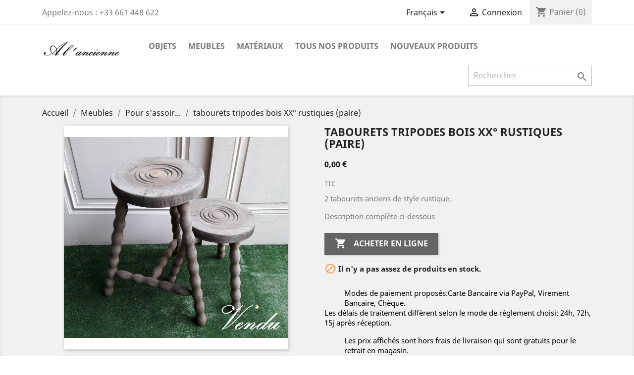

--- FILE ---
content_type: text/html; charset=utf-8
request_url: https://alancienne-antiquites.fr/fr/pour-s-assoir/117-tabourets-tripodes-bois-xx-rustiques-paire.html
body_size: 12879
content:
<!-- begin catalog/product.tpl -->
<!doctype html>
<html lang="fr">

  <head>
    
      
  <meta charset="utf-8">


  <meta http-equiv="x-ua-compatible" content="ie=edge">



  <link rel="canonical" href="https://alancienne-antiquites.fr/fr/pour-s-assoir/117-tabourets-tripodes-bois-xx-rustiques-paire.html">

  <title>tabourets tripodes bois XX° rustiques (paire)</title>
  <meta name="description" content="tabourets bois XX° rustiques (paire) antiquités A l&#039;ancienne Renaud Balsan antiquité-brocante Lyon-Beynost meubles objets anciens">
  <meta name="keywords" content="">
      
                  <link rel="alternate" href="https://alancienne-antiquites.fr/fr/pour-s-assoir/117-tabourets-tripodes-bois-xx-rustiques-paire.html" hreflang="fr">
                  <link rel="alternate" href="https://alancienne-antiquites.fr/gb/pour-s-assoir/117-tabourets-tripodes-bois-xx-rustiques-paire.html" hreflang="en-gb">
        



  <meta name="viewport" content="width=device-width, initial-scale=1">



  <link rel="icon" type="image/vnd.microsoft.icon" href="/img/favicon.ico?1550042398">
  <link rel="shortcut icon" type="image/x-icon" href="/img/favicon.ico?1550042398">



    <link rel="stylesheet" href="https://alancienne-antiquites.fr/themes/classic/assets/cache/theme-34784598.css" type="text/css" media="all">




  

  <script type="text/javascript">
        var prestashop = {"cart":{"products":[],"totals":{"total":{"type":"total","label":"Total","amount":0,"value":"0,00\u00a0\u20ac"},"total_including_tax":{"type":"total","label":"Total TTC","amount":0,"value":"0,00\u00a0\u20ac"},"total_excluding_tax":{"type":"total","label":"Total HT :","amount":0,"value":"0,00\u00a0\u20ac"}},"subtotals":{"products":{"type":"products","label":"Sous-total","amount":0,"value":"0,00\u00a0\u20ac"},"discounts":null,"shipping":{"type":"shipping","label":"Livraison","amount":0,"value":"gratuit"},"tax":null},"products_count":0,"summary_string":"0 articles","vouchers":{"allowed":1,"added":[]},"discounts":[],"minimalPurchase":0,"minimalPurchaseRequired":""},"currency":{"name":"euro","iso_code":"EUR","iso_code_num":"978","sign":"\u20ac"},"customer":{"lastname":null,"firstname":null,"email":null,"birthday":null,"newsletter":null,"newsletter_date_add":null,"optin":null,"website":null,"company":null,"siret":null,"ape":null,"is_logged":false,"gender":{"type":null,"name":null},"addresses":[]},"language":{"name":"Fran\u00e7ais (French)","iso_code":"fr","locale":"fr-FR","language_code":"fr","is_rtl":"0","date_format_lite":"d\/m\/Y","date_format_full":"d\/m\/Y H:i:s","id":1},"page":{"title":"","canonical":null,"meta":{"title":"tabourets tripodes bois XX\u00b0 rustiques (paire)","description":"tabourets bois XX\u00b0 rustiques (paire) antiquit\u00e9s A l'ancienne Renaud Balsan antiquit\u00e9-brocante Lyon-Beynost meubles objets anciens","keywords":"","robots":"index"},"page_name":"product","body_classes":{"lang-fr":true,"lang-rtl":false,"country-FR":true,"currency-EUR":true,"layout-full-width":true,"page-product":true,"tax-display-enabled":true,"product-id-117":true,"product-tabourets tripodes bois XX\u00b0 rustiques (paire)":true,"product-id-category-14":true,"product-id-manufacturer-0":true,"product-id-supplier-0":true,"product-available-for-order":true},"admin_notifications":[]},"shop":{"name":"A l'ancienne Antiquit\u00e9s","logo":"\/img\/a-l-ancienne-antiquites-logo-1550042398.jpg","stores_icon":"\/img\/logo_stores.png","favicon":"\/img\/favicon.ico"},"urls":{"base_url":"https:\/\/alancienne-antiquites.fr\/","current_url":"https:\/\/alancienne-antiquites.fr\/fr\/pour-s-assoir\/117-tabourets-tripodes-bois-xx-rustiques-paire.html","shop_domain_url":"https:\/\/alancienne-antiquites.fr","img_ps_url":"https:\/\/alancienneanti.cluster1.easy-hebergement.net\/img\/","img_cat_url":"https:\/\/alancienneanti.cluster1.easy-hebergement.net\/img\/c\/","img_lang_url":"https:\/\/alancienneanti.cluster1.easy-hebergement.net\/img\/l\/","img_prod_url":"https:\/\/alancienneanti.cluster1.easy-hebergement.net\/img\/p\/","img_manu_url":"https:\/\/alancienneanti.cluster1.easy-hebergement.net\/img\/m\/","img_sup_url":"https:\/\/alancienneanti.cluster1.easy-hebergement.net\/img\/su\/","img_ship_url":"https:\/\/alancienneanti.cluster1.easy-hebergement.net\/img\/s\/","img_store_url":"https:\/\/alancienneanti.cluster1.easy-hebergement.net\/img\/st\/","img_col_url":"https:\/\/alancienneanti.cluster1.easy-hebergement.net\/img\/co\/","img_url":"https:\/\/alancienneanti.cluster1.easy-hebergement.net\/themes\/classic\/assets\/img\/","css_url":"https:\/\/alancienneanti.cluster1.easy-hebergement.net\/themes\/classic\/assets\/css\/","js_url":"https:\/\/alancienneanti.cluster1.easy-hebergement.net\/themes\/classic\/assets\/js\/","pic_url":"https:\/\/alancienneanti.cluster1.easy-hebergement.net\/upload\/","pages":{"address":"https:\/\/alancienne-antiquites.fr\/fr\/adresse","addresses":"https:\/\/alancienne-antiquites.fr\/fr\/adresses","authentication":"https:\/\/alancienne-antiquites.fr\/fr\/connexion","cart":"https:\/\/alancienne-antiquites.fr\/fr\/panier","category":"https:\/\/alancienne-antiquites.fr\/fr\/index.php?controller=category","cms":"https:\/\/alancienne-antiquites.fr\/fr\/index.php?controller=cms","contact":"https:\/\/alancienne-antiquites.fr\/fr\/nous-contacter","discount":"https:\/\/alancienne-antiquites.fr\/fr\/reduction","guest_tracking":"https:\/\/alancienne-antiquites.fr\/fr\/suivi-commande-invite","history":"https:\/\/alancienne-antiquites.fr\/fr\/historique-commandes","identity":"https:\/\/alancienne-antiquites.fr\/fr\/identite","index":"https:\/\/alancienne-antiquites.fr\/fr\/","my_account":"https:\/\/alancienne-antiquites.fr\/fr\/mon-compte","order_confirmation":"https:\/\/alancienne-antiquites.fr\/fr\/confirmation-commande","order_detail":"https:\/\/alancienne-antiquites.fr\/fr\/index.php?controller=order-detail","order_follow":"https:\/\/alancienne-antiquites.fr\/fr\/suivi-commande","order":"https:\/\/alancienne-antiquites.fr\/fr\/commande","order_return":"https:\/\/alancienne-antiquites.fr\/fr\/index.php?controller=order-return","order_slip":"https:\/\/alancienne-antiquites.fr\/fr\/avoirs","pagenotfound":"https:\/\/alancienne-antiquites.fr\/fr\/page-introuvable","password":"https:\/\/alancienne-antiquites.fr\/fr\/recuperation-mot-de-passe","pdf_invoice":"https:\/\/alancienne-antiquites.fr\/fr\/index.php?controller=pdf-invoice","pdf_order_return":"https:\/\/alancienne-antiquites.fr\/fr\/index.php?controller=pdf-order-return","pdf_order_slip":"https:\/\/alancienne-antiquites.fr\/fr\/index.php?controller=pdf-order-slip","prices_drop":"https:\/\/alancienne-antiquites.fr\/fr\/promotions","product":"https:\/\/alancienne-antiquites.fr\/fr\/index.php?controller=product","search":"https:\/\/alancienne-antiquites.fr\/fr\/recherche","sitemap":"https:\/\/alancienne-antiquites.fr\/fr\/sitemap","stores":"https:\/\/alancienne-antiquites.fr\/fr\/magasins","supplier":"https:\/\/alancienne-antiquites.fr\/fr\/fournisseur","register":"https:\/\/alancienne-antiquites.fr\/fr\/connexion?create_account=1","order_login":"https:\/\/alancienne-antiquites.fr\/fr\/commande?login=1"},"alternative_langs":{"fr":"https:\/\/alancienne-antiquites.fr\/fr\/pour-s-assoir\/117-tabourets-tripodes-bois-xx-rustiques-paire.html","en-gb":"https:\/\/alancienne-antiquites.fr\/gb\/pour-s-assoir\/117-tabourets-tripodes-bois-xx-rustiques-paire.html"},"theme_assets":"\/themes\/classic\/assets\/","actions":{"logout":"https:\/\/alancienne-antiquites.fr\/fr\/?mylogout="},"no_picture_image":{"bySize":{"small_default":{"url":"https:\/\/alancienneanti.cluster1.easy-hebergement.net\/img\/p\/fr-default-small_default.jpg","width":98,"height":98},"cart_default":{"url":"https:\/\/alancienneanti.cluster1.easy-hebergement.net\/img\/p\/fr-default-cart_default.jpg","width":125,"height":125},"home_default":{"url":"https:\/\/alancienneanti.cluster1.easy-hebergement.net\/img\/p\/fr-default-home_default.jpg","width":250,"height":250},"medium_default":{"url":"https:\/\/alancienneanti.cluster1.easy-hebergement.net\/img\/p\/fr-default-medium_default.jpg","width":452,"height":452},"large_default":{"url":"https:\/\/alancienneanti.cluster1.easy-hebergement.net\/img\/p\/fr-default-large_default.jpg","width":800,"height":800}},"small":{"url":"https:\/\/alancienneanti.cluster1.easy-hebergement.net\/img\/p\/fr-default-small_default.jpg","width":98,"height":98},"medium":{"url":"https:\/\/alancienneanti.cluster1.easy-hebergement.net\/img\/p\/fr-default-home_default.jpg","width":250,"height":250},"large":{"url":"https:\/\/alancienneanti.cluster1.easy-hebergement.net\/img\/p\/fr-default-large_default.jpg","width":800,"height":800},"legend":""}},"configuration":{"display_taxes_label":true,"is_catalog":false,"show_prices":true,"opt_in":{"partner":false},"quantity_discount":{"type":"discount","label":"Remise"},"voucher_enabled":1,"return_enabled":1},"field_required":[],"breadcrumb":{"links":[{"title":"Accueil","url":"https:\/\/alancienne-antiquites.fr\/fr\/"},{"title":"Meubles","url":"https:\/\/alancienne-antiquites.fr\/fr\/11-meubles"},{"title":"Pour s'assoir...","url":"https:\/\/alancienne-antiquites.fr\/fr\/14-pour-s-assoir"},{"title":"tabourets tripodes bois XX\u00b0 rustiques (paire)","url":"https:\/\/alancienne-antiquites.fr\/fr\/pour-s-assoir\/117-tabourets-tripodes-bois-xx-rustiques-paire.html"}],"count":4},"link":{"protocol_link":"https:\/\/","protocol_content":"https:\/\/"},"time":1769186918,"static_token":"18d321e49ef26d365940bb4dd04ca779","token":"94af1722032f674e2d156859e095c18e"};
        var psr_icon_color = "#F19D76";
      </script>



  
<!-- begin module:paypal/views/templates/front/prefetch.tpl -->
<!-- begin /public_html/modules/paypal/views/templates/front/prefetch.tpl -->

<!-- end /public_html/modules/paypal/views/templates/front/prefetch.tpl -->
<!-- end module:paypal/views/templates/front/prefetch.tpl -->




    
  <meta property="og:type" content="product">
  <meta property="og:url" content="https://alancienne-antiquites.fr/fr/pour-s-assoir/117-tabourets-tripodes-bois-xx-rustiques-paire.html">
  <meta property="og:title" content="tabourets tripodes bois XX° rustiques (paire)">
  <meta property="og:site_name" content="A l&#039;ancienne Antiquités">
  <meta property="og:description" content="tabourets bois XX° rustiques (paire) antiquités A l&#039;ancienne Renaud Balsan antiquité-brocante Lyon-Beynost meubles objets anciens">
  <meta property="og:image" content="https://alancienneanti.cluster1.easy-hebergement.net/1791-large_default/tabourets-tripodes-bois-xx-rustiques-paire.jpg">
  <meta property="product:pretax_price:amount" content="0">
  <meta property="product:pretax_price:currency" content="EUR">
  <meta property="product:price:amount" content="0">
  <meta property="product:price:currency" content="EUR">
    <meta property="product:weight:value" content="2.000000">
  <meta property="product:weight:units" content="kg">
  
  </head>

  <body id="product" class="lang-fr country-fr currency-eur layout-full-width page-product tax-display-enabled product-id-117 product-tabourets-tripodes-bois-xx-rustiques-paire- product-id-category-14 product-id-manufacturer-0 product-id-supplier-0 product-available-for-order">

    
      
    

    <main>
      
              

      <header id="header">
        
          
  <div class="header-banner">
    
  </div>



  <nav class="header-nav">
    <div class="container">
      <div class="row">
        <div class="hidden-sm-down">
          <div class="col-md-5 col-xs-12">
            
<!-- begin module:ps_contactinfo/nav.tpl -->
<!-- begin /public_html/themes/classic/modules/ps_contactinfo/nav.tpl --><div id="_desktop_contact_link">
  <div id="contact-link">
                Appelez-nous : <span>+33 661 448 622</span>
      </div>
</div>
<!-- end /public_html/themes/classic/modules/ps_contactinfo/nav.tpl -->
<!-- end module:ps_contactinfo/nav.tpl -->

          </div>
          <div class="col-md-7 right-nav">
              
<!-- begin module:ps_languageselector/ps_languageselector.tpl -->
<!-- begin /public_html/themes/classic/modules/ps_languageselector/ps_languageselector.tpl --><div id="_desktop_language_selector">
  <div class="language-selector-wrapper">
    <span id="language-selector-label" class="hidden-md-up">Langue :</span>
    <div class="language-selector dropdown js-dropdown">
      <button data-toggle="dropdown" class="hidden-sm-down btn-unstyle" aria-haspopup="true" aria-expanded="false" aria-label="Sélecteur de langue">
        <span class="expand-more">Français</span>
        <i class="material-icons expand-more">&#xE5C5;</i>
      </button>
      <ul class="dropdown-menu hidden-sm-down" aria-labelledby="language-selector-label">
                  <li  class="current" >
            <a href="https://alancienne-antiquites.fr/fr/pour-s-assoir/117-tabourets-tripodes-bois-xx-rustiques-paire.html" class="dropdown-item" data-iso-code="fr">Français</a>
          </li>
                  <li >
            <a href="https://alancienne-antiquites.fr/gb/pour-s-assoir/117-tabourets-tripodes-bois-xx-rustiques-paire.html" class="dropdown-item" data-iso-code="gb">English GB</a>
          </li>
              </ul>
      <select class="link hidden-md-up" aria-labelledby="language-selector-label">
                  <option value="https://alancienne-antiquites.fr/fr/pour-s-assoir/117-tabourets-tripodes-bois-xx-rustiques-paire.html" selected="selected" data-iso-code="fr">
            Français
          </option>
                  <option value="https://alancienne-antiquites.fr/gb/pour-s-assoir/117-tabourets-tripodes-bois-xx-rustiques-paire.html" data-iso-code="gb">
            English GB
          </option>
              </select>
    </div>
  </div>
</div>
<!-- end /public_html/themes/classic/modules/ps_languageselector/ps_languageselector.tpl -->
<!-- end module:ps_languageselector/ps_languageselector.tpl -->

<!-- begin module:ps_customersignin/ps_customersignin.tpl -->
<!-- begin /public_html/themes/classic/modules/ps_customersignin/ps_customersignin.tpl --><div id="_desktop_user_info">
  <div class="user-info">
          <a
        href="https://alancienne-antiquites.fr/fr/mon-compte"
        title="Identifiez-vous"
        rel="nofollow"
      >
        <i class="material-icons">&#xE7FF;</i>
        <span class="hidden-sm-down">Connexion</span>
      </a>
      </div>
</div>
<!-- end /public_html/themes/classic/modules/ps_customersignin/ps_customersignin.tpl -->
<!-- end module:ps_customersignin/ps_customersignin.tpl -->

<!-- begin module:ps_shoppingcart/ps_shoppingcart.tpl -->
<!-- begin /public_html/themes/classic/modules/ps_shoppingcart/ps_shoppingcart.tpl --><div id="_desktop_cart">
  <div class="blockcart cart-preview inactive" data-refresh-url="//alancienne-antiquites.fr/fr/module/ps_shoppingcart/ajax">
    <div class="header">
              <i class="material-icons shopping-cart">shopping_cart</i>
        <span class="hidden-sm-down">Panier</span>
        <span class="cart-products-count">(0)</span>
          </div>
  </div>
</div>
<!-- end /public_html/themes/classic/modules/ps_shoppingcart/ps_shoppingcart.tpl -->
<!-- end module:ps_shoppingcart/ps_shoppingcart.tpl -->

          </div>
        </div>
        <div class="hidden-md-up text-sm-center mobile">
          <div class="float-xs-left" id="menu-icon">
            <i class="material-icons d-inline">&#xE5D2;</i>
          </div>
          <div class="float-xs-right" id="_mobile_cart"></div>
          <div class="float-xs-right" id="_mobile_user_info"></div>
          <div class="top-logo" id="_mobile_logo"></div>
          <div class="clearfix"></div>
        </div>
      </div>
    </div>
  </nav>



  <div class="header-top">
    <div class="container">
       <div class="row">
        <div class="col-md-2 hidden-sm-down" id="_desktop_logo">
                            <a href="https://alancienne-antiquites.fr/">
                  <img class="logo img-responsive" src="/img/a-l-ancienne-antiquites-logo-1550042398.jpg" alt="A l&#039;ancienne Antiquités">
                </a>
                    </div>
        <div class="col-md-10 col-sm-12 position-static">
          
<!-- begin module:ps_mainmenu/ps_mainmenu.tpl -->
<!-- begin /public_html/themes/classic/modules/ps_mainmenu/ps_mainmenu.tpl -->

<div class="menu js-top-menu position-static hidden-sm-down" id="_desktop_top_menu">
    
          <ul class="top-menu" id="top-menu" data-depth="0">
                    <li class="category" id="category-6">
                          <a
                class="dropdown-item"
                href="https://alancienne-antiquites.fr/fr/6-objets" data-depth="0"
                              >
                                                                      <span class="float-xs-right hidden-md-up">
                    <span data-target="#top_sub_menu_26124" data-toggle="collapse" class="navbar-toggler collapse-icons">
                      <i class="material-icons add">&#xE313;</i>
                      <i class="material-icons remove">&#xE316;</i>
                    </span>
                  </span>
                                Objets
              </a>
                            <div  class="popover sub-menu js-sub-menu collapse" id="top_sub_menu_26124">
                
          <ul class="top-menu"  data-depth="1">
                    <li class="category" id="category-12">
                          <a
                class="dropdown-item dropdown-submenu"
                href="https://alancienne-antiquites.fr/fr/12-luminaires" data-depth="1"
                              >
                                Luminaires
              </a>
                          </li>
                    <li class="category" id="category-15">
                          <a
                class="dropdown-item dropdown-submenu"
                href="https://alancienne-antiquites.fr/fr/15-art-de-la-table" data-depth="1"
                              >
                                Art de la table
              </a>
                          </li>
                    <li class="category" id="category-16">
                          <a
                class="dropdown-item dropdown-submenu"
                href="https://alancienne-antiquites.fr/fr/16-porte-manteau" data-depth="1"
                              >
                                Porte manteau 
              </a>
                          </li>
                    <li class="category" id="category-17">
                          <a
                class="dropdown-item dropdown-submenu"
                href="https://alancienne-antiquites.fr/fr/17-collection" data-depth="1"
                              >
                                Collection
              </a>
                          </li>
                    <li class="category" id="category-20">
                          <a
                class="dropdown-item dropdown-submenu"
                href="https://alancienne-antiquites.fr/fr/20-rangement" data-depth="1"
                              >
                                Rangement
              </a>
                          </li>
                    <li class="category" id="category-22">
                          <a
                class="dropdown-item dropdown-submenu"
                href="https://alancienne-antiquites.fr/fr/22-miroir-glace" data-depth="1"
                              >
                                Miroir, Glace
              </a>
                          </li>
                    <li class="category" id="category-23">
                          <a
                class="dropdown-item dropdown-submenu"
                href="https://alancienne-antiquites.fr/fr/23-salle-de-bain" data-depth="1"
                              >
                                Salle de bain
              </a>
                          </li>
                    <li class="category" id="category-24">
                          <a
                class="dropdown-item dropdown-submenu"
                href="https://alancienne-antiquites.fr/fr/24-decoration" data-depth="1"
                              >
                                                                      <span class="float-xs-right hidden-md-up">
                    <span data-target="#top_sub_menu_56855" data-toggle="collapse" class="navbar-toggler collapse-icons">
                      <i class="material-icons add">&#xE313;</i>
                      <i class="material-icons remove">&#xE316;</i>
                    </span>
                  </span>
                                Décoration
              </a>
                            <div  class="collapse" id="top_sub_menu_56855">
                
          <ul class="top-menu"  data-depth="2">
                    <li class="category" id="category-25">
                          <a
                class="dropdown-item"
                href="https://alancienne-antiquites.fr/fr/25-vase" data-depth="2"
                              >
                                Vase
              </a>
                          </li>
                    <li class="category" id="category-28">
                          <a
                class="dropdown-item"
                href="https://alancienne-antiquites.fr/fr/28-accessoire-de-cheminee" data-depth="2"
                              >
                                Accessoire de cheminée
              </a>
                          </li>
              </ul>
    
              </div>
                          </li>
                    <li class="category" id="category-38">
                          <a
                class="dropdown-item dropdown-submenu"
                href="https://alancienne-antiquites.fr/fr/38-accessoires" data-depth="1"
                              >
                                Accessoires
              </a>
                          </li>
              </ul>
    
              </div>
                          </li>
                    <li class="category" id="category-11">
                          <a
                class="dropdown-item"
                href="https://alancienne-antiquites.fr/fr/11-meubles" data-depth="0"
                              >
                                                                      <span class="float-xs-right hidden-md-up">
                    <span data-target="#top_sub_menu_15344" data-toggle="collapse" class="navbar-toggler collapse-icons">
                      <i class="material-icons add">&#xE313;</i>
                      <i class="material-icons remove">&#xE316;</i>
                    </span>
                  </span>
                                Meubles
              </a>
                            <div  class="popover sub-menu js-sub-menu collapse" id="top_sub_menu_15344">
                
          <ul class="top-menu"  data-depth="1">
                    <li class="category" id="category-10">
                          <a
                class="dropdown-item dropdown-submenu"
                href="https://alancienne-antiquites.fr/fr/10-meubles-de-metier" data-depth="1"
                              >
                                Meubles de métier
              </a>
                          </li>
                    <li class="category" id="category-13">
                          <a
                class="dropdown-item dropdown-submenu"
                href="https://alancienne-antiquites.fr/fr/13-buffet" data-depth="1"
                              >
                                Buffet
              </a>
                          </li>
                    <li class="category" id="category-14">
                          <a
                class="dropdown-item dropdown-submenu"
                href="https://alancienne-antiquites.fr/fr/14-pour-s-assoir" data-depth="1"
                              >
                                Pour s&#039;assoir...
              </a>
                          </li>
                    <li class="category" id="category-19">
                          <a
                class="dropdown-item dropdown-submenu"
                href="https://alancienne-antiquites.fr/fr/19-vitrine-bibliotheque" data-depth="1"
                              >
                                Vitrine - Bibliothèque
              </a>
                          </li>
                    <li class="category" id="category-21">
                          <a
                class="dropdown-item dropdown-submenu"
                href="https://alancienne-antiquites.fr/fr/21-table" data-depth="1"
                              >
                                Table
              </a>
                          </li>
                    <li class="category" id="category-26">
                          <a
                class="dropdown-item dropdown-submenu"
                href="https://alancienne-antiquites.fr/fr/26-etagere-rangement" data-depth="1"
                              >
                                Etagère - rangement
              </a>
                          </li>
                    <li class="category" id="category-27">
                          <a
                class="dropdown-item dropdown-submenu"
                href="https://alancienne-antiquites.fr/fr/27-bureau" data-depth="1"
                              >
                                Bureau
              </a>
                          </li>
                    <li class="category" id="category-29">
                          <a
                class="dropdown-item dropdown-submenu"
                href="https://alancienne-antiquites.fr/fr/29-enfants" data-depth="1"
                              >
                                Enfants
              </a>
                          </li>
                    <li class="category" id="category-31">
                          <a
                class="dropdown-item dropdown-submenu"
                href="https://alancienne-antiquites.fr/fr/31-commode-coiffeuse" data-depth="1"
                              >
                                Commode, coiffeuse
              </a>
                          </li>
                    <li class="category" id="category-32">
                          <a
                class="dropdown-item dropdown-submenu"
                href="https://alancienne-antiquites.fr/fr/32-jardiniere" data-depth="1"
                              >
                                Jardinière
              </a>
                          </li>
                    <li class="category" id="category-35">
                          <a
                class="dropdown-item dropdown-submenu"
                href="https://alancienne-antiquites.fr/fr/35-lit-chambre-a-coucher" data-depth="1"
                              >
                                Lit, chambre à coucher
              </a>
                          </li>
                    <li class="category" id="category-36">
                          <a
                class="dropdown-item dropdown-submenu"
                href="https://alancienne-antiquites.fr/fr/36-porte-manteau-vestiaire" data-depth="1"
                              >
                                Porte manteau, Vestiaire
              </a>
                          </li>
                    <li class="category" id="category-40">
                          <a
                class="dropdown-item dropdown-submenu"
                href="https://alancienne-antiquites.fr/fr/40-armoire" data-depth="1"
                              >
                                Armoire
              </a>
                          </li>
              </ul>
    
              </div>
                          </li>
                    <li class="category" id="category-18">
                          <a
                class="dropdown-item"
                href="https://alancienne-antiquites.fr/fr/18-materiaux" data-depth="0"
                              >
                                                                      <span class="float-xs-right hidden-md-up">
                    <span data-target="#top_sub_menu_99824" data-toggle="collapse" class="navbar-toggler collapse-icons">
                      <i class="material-icons add">&#xE313;</i>
                      <i class="material-icons remove">&#xE316;</i>
                    </span>
                  </span>
                                Matériaux
              </a>
                            <div  class="popover sub-menu js-sub-menu collapse" id="top_sub_menu_99824">
                
          <ul class="top-menu"  data-depth="1">
                    <li class="category" id="category-43">
                          <a
                class="dropdown-item dropdown-submenu"
                href="https://alancienne-antiquites.fr/fr/43-porte-volet-boiserie-lambris" data-depth="1"
                              >
                                Porte, Volet, Boiserie, Lambris
              </a>
                          </li>
                    <li class="category" id="category-45">
                          <a
                class="dropdown-item dropdown-submenu"
                href="https://alancienne-antiquites.fr/fr/45-verriere-fenetre" data-depth="1"
                              >
                                Verrière, Fenêtre
              </a>
                          </li>
                    <li class="category" id="category-44">
                          <a
                class="dropdown-item dropdown-submenu"
                href="https://alancienne-antiquites.fr/fr/44-grille-portail-ferronnerie" data-depth="1"
                              >
                                Grille, Portail, Ferronnerie
              </a>
                          </li>
                    <li class="category" id="category-47">
                          <a
                class="dropdown-item dropdown-submenu"
                href="https://alancienne-antiquites.fr/fr/47-sol-carreau-plancher" data-depth="1"
                              >
                                Sol Carreau Plancher
              </a>
                          </li>
                    <li class="category" id="category-48">
                          <a
                class="dropdown-item dropdown-submenu"
                href="https://alancienne-antiquites.fr/fr/48-cheminee" data-depth="1"
                              >
                                Cheminée
              </a>
                          </li>
                    <li class="category" id="category-46">
                          <a
                class="dropdown-item dropdown-submenu"
                href="https://alancienne-antiquites.fr/fr/46-autres-materiaux" data-depth="1"
                              >
                                Autres matériaux
              </a>
                          </li>
              </ul>
    
              </div>
                          </li>
                    <li class="link" id="lnk-tous-nos-produits">
                          <a
                class="dropdown-item"
                href="https://alancienne-antiquites.fr/fr/2-accueil" data-depth="0"
                              >
                                Tous nos produits
              </a>
                          </li>
                    <li class="link" id="lnk-nouveaux-produits">
                          <a
                class="dropdown-item"
                href="https://alancienne-antiquites.fr/fr/nouveaux-produits" data-depth="0"
                              >
                                Nouveaux produits
              </a>
                          </li>
              </ul>
    
    <div class="clearfix"></div>
</div>
<!-- end /public_html/themes/classic/modules/ps_mainmenu/ps_mainmenu.tpl -->
<!-- end module:ps_mainmenu/ps_mainmenu.tpl -->

<!-- begin module:ps_searchbar/ps_searchbar.tpl -->
<!-- begin /public_html/themes/classic/modules/ps_searchbar/ps_searchbar.tpl --><!-- Block search module TOP -->
<div id="search_widget" class="search-widget" data-search-controller-url="//alancienne-antiquites.fr/fr/recherche">
	<form method="get" action="//alancienne-antiquites.fr/fr/recherche">
		<input type="hidden" name="controller" value="search">
		<input type="text" name="s" value="" placeholder="Rechercher" aria-label="Rechercher">
		<button type="submit">
			<i class="material-icons search">&#xE8B6;</i>
      <span class="hidden-xl-down">Rechercher</span>
		</button>
	</form>
</div>
<!-- /Block search module TOP -->
<!-- end /public_html/themes/classic/modules/ps_searchbar/ps_searchbar.tpl -->
<!-- end module:ps_searchbar/ps_searchbar.tpl -->

          <div class="clearfix"></div>
        </div>
      </div>
      <div id="mobile_top_menu_wrapper" class="row hidden-md-up" style="display:none;">
        <div class="js-top-menu mobile" id="_mobile_top_menu"></div>
        <div class="js-top-menu-bottom">
          <div id="_mobile_currency_selector"></div>
          <div id="_mobile_language_selector"></div>
          <div id="_mobile_contact_link"></div>
        </div>
      </div>
    </div>
  </div>
  

        
      </header>

      
        
<aside id="notifications">
  <div class="container">
    
    
    
      </div>
</aside>
      

      <section id="wrapper">
        
        <div class="container">
          
            <nav data-depth="4" class="breadcrumb hidden-sm-down">
  <ol itemscope itemtype="http://schema.org/BreadcrumbList">
    
              
          <li itemprop="itemListElement" itemscope itemtype="http://schema.org/ListItem">
            <a itemprop="item" href="https://alancienne-antiquites.fr/fr/">
              <span itemprop="name">Accueil</span>
            </a>
            <meta itemprop="position" content="1">
          </li>
        
              
          <li itemprop="itemListElement" itemscope itemtype="http://schema.org/ListItem">
            <a itemprop="item" href="https://alancienne-antiquites.fr/fr/11-meubles">
              <span itemprop="name">Meubles</span>
            </a>
            <meta itemprop="position" content="2">
          </li>
        
              
          <li itemprop="itemListElement" itemscope itemtype="http://schema.org/ListItem">
            <a itemprop="item" href="https://alancienne-antiquites.fr/fr/14-pour-s-assoir">
              <span itemprop="name">Pour s&#039;assoir...</span>
            </a>
            <meta itemprop="position" content="3">
          </li>
        
              
          <li itemprop="itemListElement" itemscope itemtype="http://schema.org/ListItem">
            <a itemprop="item" href="https://alancienne-antiquites.fr/fr/pour-s-assoir/117-tabourets-tripodes-bois-xx-rustiques-paire.html">
              <span itemprop="name">tabourets tripodes bois XX° rustiques (paire)</span>
            </a>
            <meta itemprop="position" content="4">
          </li>
        
          
  </ol>
</nav>
          

          

          
  <div id="content-wrapper">
    
    

  <section id="main" itemscope itemtype="https://schema.org/Product">
    <meta itemprop="url" content="https://alancienne-antiquites.fr/fr/pour-s-assoir/117-tabourets-tripodes-bois-xx-rustiques-paire.html">

    <div class="row">
      <div class="col-md-6">
        
          <section class="page-content" id="content">
            
              
                <ul class="product-flags">
                                  </ul>
              

              
                <div class="images-container">
  
    <div class="product-cover">
              <img class="js-qv-product-cover" src="https://alancienneanti.cluster1.easy-hebergement.net/1791-large_default/tabourets-tripodes-bois-xx-rustiques-paire.jpg" alt="" title="" style="width:100%;" itemprop="image">
        <div class="layer hidden-sm-down" data-toggle="modal" data-target="#product-modal">
          <i class="material-icons zoom-in">&#xE8FF;</i>
        </div>
          </div>
  

  
    <div class="js-qv-mask mask">
      <ul class="product-images js-qv-product-images">
                  <li class="thumb-container">
            <img
              class="thumb js-thumb  selected "
              data-image-medium-src="https://alancienneanti.cluster1.easy-hebergement.net/1791-medium_default/tabourets-tripodes-bois-xx-rustiques-paire.jpg"
              data-image-large-src="https://alancienneanti.cluster1.easy-hebergement.net/1791-large_default/tabourets-tripodes-bois-xx-rustiques-paire.jpg"
              src="https://alancienneanti.cluster1.easy-hebergement.net/1791-home_default/tabourets-tripodes-bois-xx-rustiques-paire.jpg"
              alt=""
              title=""
              width="100"
              itemprop="image"
            >
          </li>
                  <li class="thumb-container">
            <img
              class="thumb js-thumb "
              data-image-medium-src="https://alancienneanti.cluster1.easy-hebergement.net/827-medium_default/tabourets-tripodes-bois-xx-rustiques-paire.jpg"
              data-image-large-src="https://alancienneanti.cluster1.easy-hebergement.net/827-large_default/tabourets-tripodes-bois-xx-rustiques-paire.jpg"
              src="https://alancienneanti.cluster1.easy-hebergement.net/827-home_default/tabourets-tripodes-bois-xx-rustiques-paire.jpg"
              alt=""
              title=""
              width="100"
              itemprop="image"
            >
          </li>
                  <li class="thumb-container">
            <img
              class="thumb js-thumb "
              data-image-medium-src="https://alancienneanti.cluster1.easy-hebergement.net/828-medium_default/tabourets-tripodes-bois-xx-rustiques-paire.jpg"
              data-image-large-src="https://alancienneanti.cluster1.easy-hebergement.net/828-large_default/tabourets-tripodes-bois-xx-rustiques-paire.jpg"
              src="https://alancienneanti.cluster1.easy-hebergement.net/828-home_default/tabourets-tripodes-bois-xx-rustiques-paire.jpg"
              alt=""
              title=""
              width="100"
              itemprop="image"
            >
          </li>
                  <li class="thumb-container">
            <img
              class="thumb js-thumb "
              data-image-medium-src="https://alancienneanti.cluster1.easy-hebergement.net/829-medium_default/tabourets-tripodes-bois-xx-rustiques-paire.jpg"
              data-image-large-src="https://alancienneanti.cluster1.easy-hebergement.net/829-large_default/tabourets-tripodes-bois-xx-rustiques-paire.jpg"
              src="https://alancienneanti.cluster1.easy-hebergement.net/829-home_default/tabourets-tripodes-bois-xx-rustiques-paire.jpg"
              alt=""
              title=""
              width="100"
              itemprop="image"
            >
          </li>
                  <li class="thumb-container">
            <img
              class="thumb js-thumb "
              data-image-medium-src="https://alancienneanti.cluster1.easy-hebergement.net/830-medium_default/tabourets-tripodes-bois-xx-rustiques-paire.jpg"
              data-image-large-src="https://alancienneanti.cluster1.easy-hebergement.net/830-large_default/tabourets-tripodes-bois-xx-rustiques-paire.jpg"
              src="https://alancienneanti.cluster1.easy-hebergement.net/830-home_default/tabourets-tripodes-bois-xx-rustiques-paire.jpg"
              alt=""
              title=""
              width="100"
              itemprop="image"
            >
          </li>
                  <li class="thumb-container">
            <img
              class="thumb js-thumb "
              data-image-medium-src="https://alancienneanti.cluster1.easy-hebergement.net/831-medium_default/tabourets-tripodes-bois-xx-rustiques-paire.jpg"
              data-image-large-src="https://alancienneanti.cluster1.easy-hebergement.net/831-large_default/tabourets-tripodes-bois-xx-rustiques-paire.jpg"
              src="https://alancienneanti.cluster1.easy-hebergement.net/831-home_default/tabourets-tripodes-bois-xx-rustiques-paire.jpg"
              alt=""
              title=""
              width="100"
              itemprop="image"
            >
          </li>
                  <li class="thumb-container">
            <img
              class="thumb js-thumb "
              data-image-medium-src="https://alancienneanti.cluster1.easy-hebergement.net/832-medium_default/tabourets-tripodes-bois-xx-rustiques-paire.jpg"
              data-image-large-src="https://alancienneanti.cluster1.easy-hebergement.net/832-large_default/tabourets-tripodes-bois-xx-rustiques-paire.jpg"
              src="https://alancienneanti.cluster1.easy-hebergement.net/832-home_default/tabourets-tripodes-bois-xx-rustiques-paire.jpg"
              alt=""
              title=""
              width="100"
              itemprop="image"
            >
          </li>
                  <li class="thumb-container">
            <img
              class="thumb js-thumb "
              data-image-medium-src="https://alancienneanti.cluster1.easy-hebergement.net/833-medium_default/tabourets-tripodes-bois-xx-rustiques-paire.jpg"
              data-image-large-src="https://alancienneanti.cluster1.easy-hebergement.net/833-large_default/tabourets-tripodes-bois-xx-rustiques-paire.jpg"
              src="https://alancienneanti.cluster1.easy-hebergement.net/833-home_default/tabourets-tripodes-bois-xx-rustiques-paire.jpg"
              alt=""
              title=""
              width="100"
              itemprop="image"
            >
          </li>
                  <li class="thumb-container">
            <img
              class="thumb js-thumb "
              data-image-medium-src="https://alancienneanti.cluster1.easy-hebergement.net/834-medium_default/tabourets-tripodes-bois-xx-rustiques-paire.jpg"
              data-image-large-src="https://alancienneanti.cluster1.easy-hebergement.net/834-large_default/tabourets-tripodes-bois-xx-rustiques-paire.jpg"
              src="https://alancienneanti.cluster1.easy-hebergement.net/834-home_default/tabourets-tripodes-bois-xx-rustiques-paire.jpg"
              alt=""
              title=""
              width="100"
              itemprop="image"
            >
          </li>
                  <li class="thumb-container">
            <img
              class="thumb js-thumb "
              data-image-medium-src="https://alancienneanti.cluster1.easy-hebergement.net/835-medium_default/tabourets-tripodes-bois-xx-rustiques-paire.jpg"
              data-image-large-src="https://alancienneanti.cluster1.easy-hebergement.net/835-large_default/tabourets-tripodes-bois-xx-rustiques-paire.jpg"
              src="https://alancienneanti.cluster1.easy-hebergement.net/835-home_default/tabourets-tripodes-bois-xx-rustiques-paire.jpg"
              alt=""
              title=""
              width="100"
              itemprop="image"
            >
          </li>
                  <li class="thumb-container">
            <img
              class="thumb js-thumb "
              data-image-medium-src="https://alancienneanti.cluster1.easy-hebergement.net/836-medium_default/tabourets-tripodes-bois-xx-rustiques-paire.jpg"
              data-image-large-src="https://alancienneanti.cluster1.easy-hebergement.net/836-large_default/tabourets-tripodes-bois-xx-rustiques-paire.jpg"
              src="https://alancienneanti.cluster1.easy-hebergement.net/836-home_default/tabourets-tripodes-bois-xx-rustiques-paire.jpg"
              alt=""
              title=""
              width="100"
              itemprop="image"
            >
          </li>
                  <li class="thumb-container">
            <img
              class="thumb js-thumb "
              data-image-medium-src="https://alancienneanti.cluster1.easy-hebergement.net/837-medium_default/tabourets-tripodes-bois-xx-rustiques-paire.jpg"
              data-image-large-src="https://alancienneanti.cluster1.easy-hebergement.net/837-large_default/tabourets-tripodes-bois-xx-rustiques-paire.jpg"
              src="https://alancienneanti.cluster1.easy-hebergement.net/837-home_default/tabourets-tripodes-bois-xx-rustiques-paire.jpg"
              alt=""
              title=""
              width="100"
              itemprop="image"
            >
          </li>
              </ul>
    </div>
  
</div>

              
              <div class="scroll-box-arrows">
                <i class="material-icons left">&#xE314;</i>
                <i class="material-icons right">&#xE315;</i>
              </div>

            
          </section>
        
        </div>
        <div class="col-md-6">
          
            
              <h1 class="h1" itemprop="name">tabourets tripodes bois XX° rustiques (paire)</h1>
            
          
          
              <div class="product-prices">
    
      	

    

    
      <div
        class="product-price h5 "
        itemprop="offers"
        itemscope
        itemtype="https://schema.org/Offer"
      >
        <link itemprop="availability" href="https://schema.org/OutOfStock"/>
        <meta itemprop="priceCurrency" content="EUR">

        <div class="current-price" >
          <span itemprop="price" content="0">0,00 €</span>

                  </div>

        
                  
      </div>
    

    
          

    
          

    
          

    

    <div class="tax-shipping-delivery-label" >
              TTC
            
      
                        </div>
  </div>
          

          <div class="product-information">
            
              <div id="product-description-short-117" itemprop="description"><p>2 tabourets anciens de style rustique,</p>
<p>Description complète ci-dessous</p></div>
            

            
            <div class="product-actions">
              
                <form action="https://alancienne-antiquites.fr/fr/panier" method="post" id="add-to-cart-or-refresh">
                  <input type="hidden" name="token" value="18d321e49ef26d365940bb4dd04ca779">
                  <input type="hidden" name="id_product" value="117" id="product_page_product_id">
                  <input type="hidden" name="id_customization" value="0" id="product_customization_id">

                  
                    <div class="product-variants">
  </div>
                  

                  
                                      

                  
                    <section class="product-discounts">
  </section>
                  

                  
                    <div class="product-add-to-cart">

							


     
    

      <div class="product-quantity clearfix" >
	 
        <div class="add">
          <button
            class="btn btn-primary add-to-cart"
            data-button-action="add-to-cart"
            type="submit"
                          disabled
                      >
            <i class="material-icons shopping-cart">&#xE547;</i>
            Acheter en ligne
          </button>
        </div>
      </div>
    

    
      <span id="product-availability">
                              <i class="material-icons product-unavailable">&#xE14B;</i>
                    Il n&#039;y a pas assez de produits en stock.
              </span>
    
    
    
      <p class="product-minimal-quantity">
              </p>
    
  </div>
                  

                  
                    <div class="product-additional-info">
  
<!-- begin module:ps_sharebuttons/views/templates/hook/ps_sharebuttons.tpl -->
<!-- begin /public_html/themes/classic/modules/ps_sharebuttons/views/templates/hook/ps_sharebuttons.tpl -->

  
<!-- end /public_html/themes/classic/modules/ps_sharebuttons/views/templates/hook/ps_sharebuttons.tpl -->
<!-- end module:ps_sharebuttons/views/templates/hook/ps_sharebuttons.tpl -->

</div>
                  

                                    
                </form>
              

            </div>

            
              
<!-- begin modules/blockreassurance/views/templates/hook/displayBlockProduct.tpl -->
<div class="blockreassurance_product">
            <div>
            <span class="item-product">
                                                        <img class="svg invisible" src="/modules/blockreassurance/img/ic_verified_user_black_36dp_1x.png">
                                    &nbsp;
            </span>
                          <span class="block-title" style="color:#000000;">Modes de paiement proposés:Carte Bancaire via PayPal, Virement Bancaire, Chèque. </span>
              <p style="color:#000000;">Les délais de traitement diffèrent selon le mode de règlement choisi: 24h, 72h, 15j après réception.</p>
                    </div>
            <div>
            <span class="item-product">
                                                        <img class="svg invisible" src="/modules/blockreassurance/img/ic_local_shipping_black_36dp_1x.png">
                                    &nbsp;
            </span>
                          <span class="block-title" style="color:#000000;">Les prix affichés sont hors frais de livraison qui sont gratuits pour le retrait en magasin.</span>
              <p style="color:#000000;">Les frais d'envoi sont indiqués dans la description, sinon nous contacter pour établir un devis.</p>
                    </div>
            <div>
            <span class="item-product">
                                                        <img class="svg invisible" src="/modules/blockreassurance/img/ic_swap_horiz_black_36dp_1x.png">
                                    &nbsp;
            </span>
                          <p class="block-title" style="color:#000000;">Politique retours: notifiée dans nos Conditions Générales de Vente</p>
                    </div>
        <div class="clearfix"></div>
</div>

<!-- end modules/blockreassurance/views/templates/hook/displayBlockProduct.tpl -->

            

            
              <div class="tabs">
                <ul class="nav nav-tabs" role="tablist">
                                      <li class="nav-item">
                       <a
                         class="nav-link active"
                         data-toggle="tab"
                         href="#description"
                         role="tab"
                         aria-controls="description"
                          aria-selected="true">Description</a>
                    </li>
                                    <li class="nav-item">
                    <a
                      class="nav-link"
                      data-toggle="tab"
                      href="#product-details"
                      role="tab"
                      aria-controls="product-details"
                      >Détails du produit</a>
                  </li>
                                                    </ul>

                <div class="tab-content" id="tab-content">
                 <div class="tab-pane fade in active" id="description" role="tabpanel">
                   
                     <div class="product-description"><p>Paire de tabourets de campagne en hêtre</p>
<p>Assises tournées, pieds tournés en chapelet</p>
<p>Vendus en l'état</p>
<p>solides</p>
<p>peuvent servir de présentoir à plantes...</p>
<p><strong>Dimensions:</strong> Le plus grand mesure 46cm de haut et le diamètre de l'assise est 25cm, le petit mesure 31,5cm de haut et le diamètre de l'assise est 22,5cm. Les assises font 3cm d'épaisseur               </p>
<p><strong>Livraison:</strong></p>
<p>Retrait en magasin gratuit</p>
<p>Livraison possible en colissimo suivi avec assurance en France métropolitaine pour 13,35€</p>
<p>En fonction du lieu de livraison ainsi que de son accessibilité nous pouvons  vous proposer un devis personnalisé, pour cela merci de nous faire une demande par mail. Nous vous rappelons que si les frais de port apparaissent comme gratuits c'est que le seul mode de livraison automatiquement proposé est le retrait en magasin, en région lyonnaise.</p>
<p></p>
<p></p></div>
                   
                 </div>

                 
                   <div class="tab-pane fade"
     id="product-details"
     data-product="{&quot;id_shop_default&quot;:&quot;1&quot;,&quot;id_manufacturer&quot;:&quot;0&quot;,&quot;id_supplier&quot;:&quot;0&quot;,&quot;reference&quot;:&quot;M20970019&quot;,&quot;is_virtual&quot;:&quot;0&quot;,&quot;delivery_in_stock&quot;:&quot;&quot;,&quot;delivery_out_stock&quot;:&quot;&quot;,&quot;id_category_default&quot;:&quot;14&quot;,&quot;on_sale&quot;:&quot;0&quot;,&quot;online_only&quot;:&quot;0&quot;,&quot;ecotax&quot;:0,&quot;minimal_quantity&quot;:&quot;1&quot;,&quot;low_stock_threshold&quot;:null,&quot;low_stock_alert&quot;:&quot;0&quot;,&quot;price&quot;:&quot;0,00\u00a0\u20ac&quot;,&quot;unity&quot;:&quot;&quot;,&quot;unit_price_ratio&quot;:&quot;0.000000&quot;,&quot;additional_shipping_cost&quot;:&quot;0.00&quot;,&quot;customizable&quot;:&quot;0&quot;,&quot;text_fields&quot;:&quot;0&quot;,&quot;uploadable_files&quot;:&quot;0&quot;,&quot;redirect_type&quot;:&quot;301-category&quot;,&quot;id_type_redirected&quot;:&quot;0&quot;,&quot;available_for_order&quot;:&quot;1&quot;,&quot;available_date&quot;:&quot;0000-00-00&quot;,&quot;show_condition&quot;:&quot;0&quot;,&quot;condition&quot;:&quot;new&quot;,&quot;show_price&quot;:&quot;1&quot;,&quot;indexed&quot;:&quot;1&quot;,&quot;visibility&quot;:&quot;both&quot;,&quot;cache_default_attribute&quot;:&quot;0&quot;,&quot;advanced_stock_management&quot;:&quot;0&quot;,&quot;date_add&quot;:&quot;2019-09-09 10:24:42&quot;,&quot;date_upd&quot;:&quot;2025-01-13 15:43:09&quot;,&quot;pack_stock_type&quot;:&quot;3&quot;,&quot;meta_description&quot;:&quot;tabourets bois XX\u00b0 rustiques (paire) antiquit\u00e9s A l&#039;ancienne Renaud Balsan antiquit\u00e9-brocante Lyon-Beynost meubles objets anciens&quot;,&quot;meta_keywords&quot;:&quot;&quot;,&quot;meta_title&quot;:&quot;&quot;,&quot;link_rewrite&quot;:&quot;tabourets-tripodes-bois-xx-rustiques-paire&quot;,&quot;name&quot;:&quot;tabourets tripodes bois XX\u00b0 rustiques (paire)&quot;,&quot;description&quot;:&quot;&lt;p&gt;Paire de tabourets de campagne en h\u00eatre&lt;\/p&gt;\n&lt;p&gt;Assises tourn\u00e9es, pieds tourn\u00e9s en chapelet&lt;\/p&gt;\n&lt;p&gt;Vendus en l&#039;\u00e9tat&lt;\/p&gt;\n&lt;p&gt;solides&lt;\/p&gt;\n&lt;p&gt;peuvent servir de pr\u00e9sentoir \u00e0 plantes...&lt;\/p&gt;\n&lt;p&gt;&lt;strong&gt;Dimensions:&lt;\/strong&gt; Le plus grand mesure 46cm de haut et le diam\u00e8tre de l&#039;assise est 25cm, le petit mesure 31,5cm de haut et le diam\u00e8tre de l&#039;assise est 22,5cm. Les assises font 3cm d&#039;\u00e9paisseur\u00a0\u00a0\u00a0\u00a0\u00a0\u00a0\u00a0\u00a0\u00a0\u00a0\u00a0\u00a0\u00a0\u00a0\u00a0&lt;\/p&gt;\n&lt;p&gt;&lt;strong&gt;Livraison:&lt;\/strong&gt;&lt;\/p&gt;\n&lt;p&gt;Retrait en magasin gratuit&lt;\/p&gt;\n&lt;p&gt;Livraison possible en colissimo suivi avec assurance en France m\u00e9tropolitaine pour 13,35\u20ac&lt;\/p&gt;\n&lt;p&gt;En fonction du lieu de livraison ainsi que de son accessibilit\u00e9 nous pouvons\u00a0 vous proposer un devis personnalis\u00e9, pour cela merci de nous faire une demande par mail. Nous vous rappelons que si les frais de port apparaissent comme gratuits c&#039;est que le seul mode de livraison automatiquement propos\u00e9 est le retrait en magasin, en r\u00e9gion lyonnaise.&lt;\/p&gt;\n&lt;p&gt;&lt;\/p&gt;\n&lt;p&gt;&lt;\/p&gt;&quot;,&quot;description_short&quot;:&quot;&lt;p&gt;2 tabourets anciens de style rustique,&lt;\/p&gt;\n&lt;p&gt;Description compl\u00e8te ci-dessous&lt;\/p&gt;&quot;,&quot;available_now&quot;:&quot;&quot;,&quot;available_later&quot;:&quot;&quot;,&quot;id&quot;:117,&quot;id_product&quot;:117,&quot;out_of_stock&quot;:2,&quot;new&quot;:0,&quot;id_product_attribute&quot;:0,&quot;quantity_wanted&quot;:1,&quot;extraContent&quot;:[],&quot;allow_oosp&quot;:0,&quot;category&quot;:&quot;pour-s-assoir&quot;,&quot;category_name&quot;:&quot;Pour s&#039;assoir...&quot;,&quot;link&quot;:&quot;https:\/\/alancienne-antiquites.fr\/fr\/pour-s-assoir\/117-tabourets-tripodes-bois-xx-rustiques-paire.html&quot;,&quot;attribute_price&quot;:0,&quot;price_tax_exc&quot;:0,&quot;price_without_reduction&quot;:0,&quot;reduction&quot;:0,&quot;specific_prices&quot;:[],&quot;quantity&quot;:0,&quot;quantity_all_versions&quot;:0,&quot;id_image&quot;:&quot;fr-default&quot;,&quot;features&quot;:[],&quot;attachments&quot;:[],&quot;virtual&quot;:0,&quot;pack&quot;:0,&quot;packItems&quot;:[],&quot;nopackprice&quot;:0,&quot;customization_required&quot;:false,&quot;rate&quot;:0,&quot;tax_name&quot;:&quot;&quot;,&quot;ecotax_rate&quot;:0,&quot;unit_price&quot;:&quot;&quot;,&quot;customizations&quot;:{&quot;fields&quot;:[]},&quot;id_customization&quot;:0,&quot;is_customizable&quot;:false,&quot;show_quantities&quot;:false,&quot;quantity_label&quot;:&quot;Article&quot;,&quot;quantity_discounts&quot;:[],&quot;customer_group_discount&quot;:0,&quot;images&quot;:[{&quot;bySize&quot;:{&quot;small_default&quot;:{&quot;url&quot;:&quot;https:\/\/alancienneanti.cluster1.easy-hebergement.net\/1791-small_default\/tabourets-tripodes-bois-xx-rustiques-paire.jpg&quot;,&quot;width&quot;:98,&quot;height&quot;:98},&quot;cart_default&quot;:{&quot;url&quot;:&quot;https:\/\/alancienneanti.cluster1.easy-hebergement.net\/1791-cart_default\/tabourets-tripodes-bois-xx-rustiques-paire.jpg&quot;,&quot;width&quot;:125,&quot;height&quot;:125},&quot;home_default&quot;:{&quot;url&quot;:&quot;https:\/\/alancienneanti.cluster1.easy-hebergement.net\/1791-home_default\/tabourets-tripodes-bois-xx-rustiques-paire.jpg&quot;,&quot;width&quot;:250,&quot;height&quot;:250},&quot;medium_default&quot;:{&quot;url&quot;:&quot;https:\/\/alancienneanti.cluster1.easy-hebergement.net\/1791-medium_default\/tabourets-tripodes-bois-xx-rustiques-paire.jpg&quot;,&quot;width&quot;:452,&quot;height&quot;:452},&quot;large_default&quot;:{&quot;url&quot;:&quot;https:\/\/alancienneanti.cluster1.easy-hebergement.net\/1791-large_default\/tabourets-tripodes-bois-xx-rustiques-paire.jpg&quot;,&quot;width&quot;:800,&quot;height&quot;:800}},&quot;small&quot;:{&quot;url&quot;:&quot;https:\/\/alancienneanti.cluster1.easy-hebergement.net\/1791-small_default\/tabourets-tripodes-bois-xx-rustiques-paire.jpg&quot;,&quot;width&quot;:98,&quot;height&quot;:98},&quot;medium&quot;:{&quot;url&quot;:&quot;https:\/\/alancienneanti.cluster1.easy-hebergement.net\/1791-home_default\/tabourets-tripodes-bois-xx-rustiques-paire.jpg&quot;,&quot;width&quot;:250,&quot;height&quot;:250},&quot;large&quot;:{&quot;url&quot;:&quot;https:\/\/alancienneanti.cluster1.easy-hebergement.net\/1791-large_default\/tabourets-tripodes-bois-xx-rustiques-paire.jpg&quot;,&quot;width&quot;:800,&quot;height&quot;:800},&quot;legend&quot;:&quot;&quot;,&quot;cover&quot;:&quot;1&quot;,&quot;id_image&quot;:&quot;1791&quot;,&quot;position&quot;:&quot;1&quot;,&quot;associatedVariants&quot;:[]},{&quot;bySize&quot;:{&quot;small_default&quot;:{&quot;url&quot;:&quot;https:\/\/alancienneanti.cluster1.easy-hebergement.net\/827-small_default\/tabourets-tripodes-bois-xx-rustiques-paire.jpg&quot;,&quot;width&quot;:98,&quot;height&quot;:98},&quot;cart_default&quot;:{&quot;url&quot;:&quot;https:\/\/alancienneanti.cluster1.easy-hebergement.net\/827-cart_default\/tabourets-tripodes-bois-xx-rustiques-paire.jpg&quot;,&quot;width&quot;:125,&quot;height&quot;:125},&quot;home_default&quot;:{&quot;url&quot;:&quot;https:\/\/alancienneanti.cluster1.easy-hebergement.net\/827-home_default\/tabourets-tripodes-bois-xx-rustiques-paire.jpg&quot;,&quot;width&quot;:250,&quot;height&quot;:250},&quot;medium_default&quot;:{&quot;url&quot;:&quot;https:\/\/alancienneanti.cluster1.easy-hebergement.net\/827-medium_default\/tabourets-tripodes-bois-xx-rustiques-paire.jpg&quot;,&quot;width&quot;:452,&quot;height&quot;:452},&quot;large_default&quot;:{&quot;url&quot;:&quot;https:\/\/alancienneanti.cluster1.easy-hebergement.net\/827-large_default\/tabourets-tripodes-bois-xx-rustiques-paire.jpg&quot;,&quot;width&quot;:800,&quot;height&quot;:800}},&quot;small&quot;:{&quot;url&quot;:&quot;https:\/\/alancienneanti.cluster1.easy-hebergement.net\/827-small_default\/tabourets-tripodes-bois-xx-rustiques-paire.jpg&quot;,&quot;width&quot;:98,&quot;height&quot;:98},&quot;medium&quot;:{&quot;url&quot;:&quot;https:\/\/alancienneanti.cluster1.easy-hebergement.net\/827-home_default\/tabourets-tripodes-bois-xx-rustiques-paire.jpg&quot;,&quot;width&quot;:250,&quot;height&quot;:250},&quot;large&quot;:{&quot;url&quot;:&quot;https:\/\/alancienneanti.cluster1.easy-hebergement.net\/827-large_default\/tabourets-tripodes-bois-xx-rustiques-paire.jpg&quot;,&quot;width&quot;:800,&quot;height&quot;:800},&quot;legend&quot;:&quot;&quot;,&quot;cover&quot;:null,&quot;id_image&quot;:&quot;827&quot;,&quot;position&quot;:&quot;2&quot;,&quot;associatedVariants&quot;:[]},{&quot;bySize&quot;:{&quot;small_default&quot;:{&quot;url&quot;:&quot;https:\/\/alancienneanti.cluster1.easy-hebergement.net\/828-small_default\/tabourets-tripodes-bois-xx-rustiques-paire.jpg&quot;,&quot;width&quot;:98,&quot;height&quot;:98},&quot;cart_default&quot;:{&quot;url&quot;:&quot;https:\/\/alancienneanti.cluster1.easy-hebergement.net\/828-cart_default\/tabourets-tripodes-bois-xx-rustiques-paire.jpg&quot;,&quot;width&quot;:125,&quot;height&quot;:125},&quot;home_default&quot;:{&quot;url&quot;:&quot;https:\/\/alancienneanti.cluster1.easy-hebergement.net\/828-home_default\/tabourets-tripodes-bois-xx-rustiques-paire.jpg&quot;,&quot;width&quot;:250,&quot;height&quot;:250},&quot;medium_default&quot;:{&quot;url&quot;:&quot;https:\/\/alancienneanti.cluster1.easy-hebergement.net\/828-medium_default\/tabourets-tripodes-bois-xx-rustiques-paire.jpg&quot;,&quot;width&quot;:452,&quot;height&quot;:452},&quot;large_default&quot;:{&quot;url&quot;:&quot;https:\/\/alancienneanti.cluster1.easy-hebergement.net\/828-large_default\/tabourets-tripodes-bois-xx-rustiques-paire.jpg&quot;,&quot;width&quot;:800,&quot;height&quot;:800}},&quot;small&quot;:{&quot;url&quot;:&quot;https:\/\/alancienneanti.cluster1.easy-hebergement.net\/828-small_default\/tabourets-tripodes-bois-xx-rustiques-paire.jpg&quot;,&quot;width&quot;:98,&quot;height&quot;:98},&quot;medium&quot;:{&quot;url&quot;:&quot;https:\/\/alancienneanti.cluster1.easy-hebergement.net\/828-home_default\/tabourets-tripodes-bois-xx-rustiques-paire.jpg&quot;,&quot;width&quot;:250,&quot;height&quot;:250},&quot;large&quot;:{&quot;url&quot;:&quot;https:\/\/alancienneanti.cluster1.easy-hebergement.net\/828-large_default\/tabourets-tripodes-bois-xx-rustiques-paire.jpg&quot;,&quot;width&quot;:800,&quot;height&quot;:800},&quot;legend&quot;:&quot;&quot;,&quot;cover&quot;:null,&quot;id_image&quot;:&quot;828&quot;,&quot;position&quot;:&quot;3&quot;,&quot;associatedVariants&quot;:[]},{&quot;bySize&quot;:{&quot;small_default&quot;:{&quot;url&quot;:&quot;https:\/\/alancienneanti.cluster1.easy-hebergement.net\/829-small_default\/tabourets-tripodes-bois-xx-rustiques-paire.jpg&quot;,&quot;width&quot;:98,&quot;height&quot;:98},&quot;cart_default&quot;:{&quot;url&quot;:&quot;https:\/\/alancienneanti.cluster1.easy-hebergement.net\/829-cart_default\/tabourets-tripodes-bois-xx-rustiques-paire.jpg&quot;,&quot;width&quot;:125,&quot;height&quot;:125},&quot;home_default&quot;:{&quot;url&quot;:&quot;https:\/\/alancienneanti.cluster1.easy-hebergement.net\/829-home_default\/tabourets-tripodes-bois-xx-rustiques-paire.jpg&quot;,&quot;width&quot;:250,&quot;height&quot;:250},&quot;medium_default&quot;:{&quot;url&quot;:&quot;https:\/\/alancienneanti.cluster1.easy-hebergement.net\/829-medium_default\/tabourets-tripodes-bois-xx-rustiques-paire.jpg&quot;,&quot;width&quot;:452,&quot;height&quot;:452},&quot;large_default&quot;:{&quot;url&quot;:&quot;https:\/\/alancienneanti.cluster1.easy-hebergement.net\/829-large_default\/tabourets-tripodes-bois-xx-rustiques-paire.jpg&quot;,&quot;width&quot;:800,&quot;height&quot;:800}},&quot;small&quot;:{&quot;url&quot;:&quot;https:\/\/alancienneanti.cluster1.easy-hebergement.net\/829-small_default\/tabourets-tripodes-bois-xx-rustiques-paire.jpg&quot;,&quot;width&quot;:98,&quot;height&quot;:98},&quot;medium&quot;:{&quot;url&quot;:&quot;https:\/\/alancienneanti.cluster1.easy-hebergement.net\/829-home_default\/tabourets-tripodes-bois-xx-rustiques-paire.jpg&quot;,&quot;width&quot;:250,&quot;height&quot;:250},&quot;large&quot;:{&quot;url&quot;:&quot;https:\/\/alancienneanti.cluster1.easy-hebergement.net\/829-large_default\/tabourets-tripodes-bois-xx-rustiques-paire.jpg&quot;,&quot;width&quot;:800,&quot;height&quot;:800},&quot;legend&quot;:&quot;&quot;,&quot;cover&quot;:null,&quot;id_image&quot;:&quot;829&quot;,&quot;position&quot;:&quot;4&quot;,&quot;associatedVariants&quot;:[]},{&quot;bySize&quot;:{&quot;small_default&quot;:{&quot;url&quot;:&quot;https:\/\/alancienneanti.cluster1.easy-hebergement.net\/830-small_default\/tabourets-tripodes-bois-xx-rustiques-paire.jpg&quot;,&quot;width&quot;:98,&quot;height&quot;:98},&quot;cart_default&quot;:{&quot;url&quot;:&quot;https:\/\/alancienneanti.cluster1.easy-hebergement.net\/830-cart_default\/tabourets-tripodes-bois-xx-rustiques-paire.jpg&quot;,&quot;width&quot;:125,&quot;height&quot;:125},&quot;home_default&quot;:{&quot;url&quot;:&quot;https:\/\/alancienneanti.cluster1.easy-hebergement.net\/830-home_default\/tabourets-tripodes-bois-xx-rustiques-paire.jpg&quot;,&quot;width&quot;:250,&quot;height&quot;:250},&quot;medium_default&quot;:{&quot;url&quot;:&quot;https:\/\/alancienneanti.cluster1.easy-hebergement.net\/830-medium_default\/tabourets-tripodes-bois-xx-rustiques-paire.jpg&quot;,&quot;width&quot;:452,&quot;height&quot;:452},&quot;large_default&quot;:{&quot;url&quot;:&quot;https:\/\/alancienneanti.cluster1.easy-hebergement.net\/830-large_default\/tabourets-tripodes-bois-xx-rustiques-paire.jpg&quot;,&quot;width&quot;:800,&quot;height&quot;:800}},&quot;small&quot;:{&quot;url&quot;:&quot;https:\/\/alancienneanti.cluster1.easy-hebergement.net\/830-small_default\/tabourets-tripodes-bois-xx-rustiques-paire.jpg&quot;,&quot;width&quot;:98,&quot;height&quot;:98},&quot;medium&quot;:{&quot;url&quot;:&quot;https:\/\/alancienneanti.cluster1.easy-hebergement.net\/830-home_default\/tabourets-tripodes-bois-xx-rustiques-paire.jpg&quot;,&quot;width&quot;:250,&quot;height&quot;:250},&quot;large&quot;:{&quot;url&quot;:&quot;https:\/\/alancienneanti.cluster1.easy-hebergement.net\/830-large_default\/tabourets-tripodes-bois-xx-rustiques-paire.jpg&quot;,&quot;width&quot;:800,&quot;height&quot;:800},&quot;legend&quot;:&quot;&quot;,&quot;cover&quot;:null,&quot;id_image&quot;:&quot;830&quot;,&quot;position&quot;:&quot;5&quot;,&quot;associatedVariants&quot;:[]},{&quot;bySize&quot;:{&quot;small_default&quot;:{&quot;url&quot;:&quot;https:\/\/alancienneanti.cluster1.easy-hebergement.net\/831-small_default\/tabourets-tripodes-bois-xx-rustiques-paire.jpg&quot;,&quot;width&quot;:98,&quot;height&quot;:98},&quot;cart_default&quot;:{&quot;url&quot;:&quot;https:\/\/alancienneanti.cluster1.easy-hebergement.net\/831-cart_default\/tabourets-tripodes-bois-xx-rustiques-paire.jpg&quot;,&quot;width&quot;:125,&quot;height&quot;:125},&quot;home_default&quot;:{&quot;url&quot;:&quot;https:\/\/alancienneanti.cluster1.easy-hebergement.net\/831-home_default\/tabourets-tripodes-bois-xx-rustiques-paire.jpg&quot;,&quot;width&quot;:250,&quot;height&quot;:250},&quot;medium_default&quot;:{&quot;url&quot;:&quot;https:\/\/alancienneanti.cluster1.easy-hebergement.net\/831-medium_default\/tabourets-tripodes-bois-xx-rustiques-paire.jpg&quot;,&quot;width&quot;:452,&quot;height&quot;:452},&quot;large_default&quot;:{&quot;url&quot;:&quot;https:\/\/alancienneanti.cluster1.easy-hebergement.net\/831-large_default\/tabourets-tripodes-bois-xx-rustiques-paire.jpg&quot;,&quot;width&quot;:800,&quot;height&quot;:800}},&quot;small&quot;:{&quot;url&quot;:&quot;https:\/\/alancienneanti.cluster1.easy-hebergement.net\/831-small_default\/tabourets-tripodes-bois-xx-rustiques-paire.jpg&quot;,&quot;width&quot;:98,&quot;height&quot;:98},&quot;medium&quot;:{&quot;url&quot;:&quot;https:\/\/alancienneanti.cluster1.easy-hebergement.net\/831-home_default\/tabourets-tripodes-bois-xx-rustiques-paire.jpg&quot;,&quot;width&quot;:250,&quot;height&quot;:250},&quot;large&quot;:{&quot;url&quot;:&quot;https:\/\/alancienneanti.cluster1.easy-hebergement.net\/831-large_default\/tabourets-tripodes-bois-xx-rustiques-paire.jpg&quot;,&quot;width&quot;:800,&quot;height&quot;:800},&quot;legend&quot;:&quot;&quot;,&quot;cover&quot;:null,&quot;id_image&quot;:&quot;831&quot;,&quot;position&quot;:&quot;6&quot;,&quot;associatedVariants&quot;:[]},{&quot;bySize&quot;:{&quot;small_default&quot;:{&quot;url&quot;:&quot;https:\/\/alancienneanti.cluster1.easy-hebergement.net\/832-small_default\/tabourets-tripodes-bois-xx-rustiques-paire.jpg&quot;,&quot;width&quot;:98,&quot;height&quot;:98},&quot;cart_default&quot;:{&quot;url&quot;:&quot;https:\/\/alancienneanti.cluster1.easy-hebergement.net\/832-cart_default\/tabourets-tripodes-bois-xx-rustiques-paire.jpg&quot;,&quot;width&quot;:125,&quot;height&quot;:125},&quot;home_default&quot;:{&quot;url&quot;:&quot;https:\/\/alancienneanti.cluster1.easy-hebergement.net\/832-home_default\/tabourets-tripodes-bois-xx-rustiques-paire.jpg&quot;,&quot;width&quot;:250,&quot;height&quot;:250},&quot;medium_default&quot;:{&quot;url&quot;:&quot;https:\/\/alancienneanti.cluster1.easy-hebergement.net\/832-medium_default\/tabourets-tripodes-bois-xx-rustiques-paire.jpg&quot;,&quot;width&quot;:452,&quot;height&quot;:452},&quot;large_default&quot;:{&quot;url&quot;:&quot;https:\/\/alancienneanti.cluster1.easy-hebergement.net\/832-large_default\/tabourets-tripodes-bois-xx-rustiques-paire.jpg&quot;,&quot;width&quot;:800,&quot;height&quot;:800}},&quot;small&quot;:{&quot;url&quot;:&quot;https:\/\/alancienneanti.cluster1.easy-hebergement.net\/832-small_default\/tabourets-tripodes-bois-xx-rustiques-paire.jpg&quot;,&quot;width&quot;:98,&quot;height&quot;:98},&quot;medium&quot;:{&quot;url&quot;:&quot;https:\/\/alancienneanti.cluster1.easy-hebergement.net\/832-home_default\/tabourets-tripodes-bois-xx-rustiques-paire.jpg&quot;,&quot;width&quot;:250,&quot;height&quot;:250},&quot;large&quot;:{&quot;url&quot;:&quot;https:\/\/alancienneanti.cluster1.easy-hebergement.net\/832-large_default\/tabourets-tripodes-bois-xx-rustiques-paire.jpg&quot;,&quot;width&quot;:800,&quot;height&quot;:800},&quot;legend&quot;:&quot;&quot;,&quot;cover&quot;:null,&quot;id_image&quot;:&quot;832&quot;,&quot;position&quot;:&quot;7&quot;,&quot;associatedVariants&quot;:[]},{&quot;bySize&quot;:{&quot;small_default&quot;:{&quot;url&quot;:&quot;https:\/\/alancienneanti.cluster1.easy-hebergement.net\/833-small_default\/tabourets-tripodes-bois-xx-rustiques-paire.jpg&quot;,&quot;width&quot;:98,&quot;height&quot;:98},&quot;cart_default&quot;:{&quot;url&quot;:&quot;https:\/\/alancienneanti.cluster1.easy-hebergement.net\/833-cart_default\/tabourets-tripodes-bois-xx-rustiques-paire.jpg&quot;,&quot;width&quot;:125,&quot;height&quot;:125},&quot;home_default&quot;:{&quot;url&quot;:&quot;https:\/\/alancienneanti.cluster1.easy-hebergement.net\/833-home_default\/tabourets-tripodes-bois-xx-rustiques-paire.jpg&quot;,&quot;width&quot;:250,&quot;height&quot;:250},&quot;medium_default&quot;:{&quot;url&quot;:&quot;https:\/\/alancienneanti.cluster1.easy-hebergement.net\/833-medium_default\/tabourets-tripodes-bois-xx-rustiques-paire.jpg&quot;,&quot;width&quot;:452,&quot;height&quot;:452},&quot;large_default&quot;:{&quot;url&quot;:&quot;https:\/\/alancienneanti.cluster1.easy-hebergement.net\/833-large_default\/tabourets-tripodes-bois-xx-rustiques-paire.jpg&quot;,&quot;width&quot;:800,&quot;height&quot;:800}},&quot;small&quot;:{&quot;url&quot;:&quot;https:\/\/alancienneanti.cluster1.easy-hebergement.net\/833-small_default\/tabourets-tripodes-bois-xx-rustiques-paire.jpg&quot;,&quot;width&quot;:98,&quot;height&quot;:98},&quot;medium&quot;:{&quot;url&quot;:&quot;https:\/\/alancienneanti.cluster1.easy-hebergement.net\/833-home_default\/tabourets-tripodes-bois-xx-rustiques-paire.jpg&quot;,&quot;width&quot;:250,&quot;height&quot;:250},&quot;large&quot;:{&quot;url&quot;:&quot;https:\/\/alancienneanti.cluster1.easy-hebergement.net\/833-large_default\/tabourets-tripodes-bois-xx-rustiques-paire.jpg&quot;,&quot;width&quot;:800,&quot;height&quot;:800},&quot;legend&quot;:&quot;&quot;,&quot;cover&quot;:null,&quot;id_image&quot;:&quot;833&quot;,&quot;position&quot;:&quot;8&quot;,&quot;associatedVariants&quot;:[]},{&quot;bySize&quot;:{&quot;small_default&quot;:{&quot;url&quot;:&quot;https:\/\/alancienneanti.cluster1.easy-hebergement.net\/834-small_default\/tabourets-tripodes-bois-xx-rustiques-paire.jpg&quot;,&quot;width&quot;:98,&quot;height&quot;:98},&quot;cart_default&quot;:{&quot;url&quot;:&quot;https:\/\/alancienneanti.cluster1.easy-hebergement.net\/834-cart_default\/tabourets-tripodes-bois-xx-rustiques-paire.jpg&quot;,&quot;width&quot;:125,&quot;height&quot;:125},&quot;home_default&quot;:{&quot;url&quot;:&quot;https:\/\/alancienneanti.cluster1.easy-hebergement.net\/834-home_default\/tabourets-tripodes-bois-xx-rustiques-paire.jpg&quot;,&quot;width&quot;:250,&quot;height&quot;:250},&quot;medium_default&quot;:{&quot;url&quot;:&quot;https:\/\/alancienneanti.cluster1.easy-hebergement.net\/834-medium_default\/tabourets-tripodes-bois-xx-rustiques-paire.jpg&quot;,&quot;width&quot;:452,&quot;height&quot;:452},&quot;large_default&quot;:{&quot;url&quot;:&quot;https:\/\/alancienneanti.cluster1.easy-hebergement.net\/834-large_default\/tabourets-tripodes-bois-xx-rustiques-paire.jpg&quot;,&quot;width&quot;:800,&quot;height&quot;:800}},&quot;small&quot;:{&quot;url&quot;:&quot;https:\/\/alancienneanti.cluster1.easy-hebergement.net\/834-small_default\/tabourets-tripodes-bois-xx-rustiques-paire.jpg&quot;,&quot;width&quot;:98,&quot;height&quot;:98},&quot;medium&quot;:{&quot;url&quot;:&quot;https:\/\/alancienneanti.cluster1.easy-hebergement.net\/834-home_default\/tabourets-tripodes-bois-xx-rustiques-paire.jpg&quot;,&quot;width&quot;:250,&quot;height&quot;:250},&quot;large&quot;:{&quot;url&quot;:&quot;https:\/\/alancienneanti.cluster1.easy-hebergement.net\/834-large_default\/tabourets-tripodes-bois-xx-rustiques-paire.jpg&quot;,&quot;width&quot;:800,&quot;height&quot;:800},&quot;legend&quot;:&quot;&quot;,&quot;cover&quot;:null,&quot;id_image&quot;:&quot;834&quot;,&quot;position&quot;:&quot;9&quot;,&quot;associatedVariants&quot;:[]},{&quot;bySize&quot;:{&quot;small_default&quot;:{&quot;url&quot;:&quot;https:\/\/alancienneanti.cluster1.easy-hebergement.net\/835-small_default\/tabourets-tripodes-bois-xx-rustiques-paire.jpg&quot;,&quot;width&quot;:98,&quot;height&quot;:98},&quot;cart_default&quot;:{&quot;url&quot;:&quot;https:\/\/alancienneanti.cluster1.easy-hebergement.net\/835-cart_default\/tabourets-tripodes-bois-xx-rustiques-paire.jpg&quot;,&quot;width&quot;:125,&quot;height&quot;:125},&quot;home_default&quot;:{&quot;url&quot;:&quot;https:\/\/alancienneanti.cluster1.easy-hebergement.net\/835-home_default\/tabourets-tripodes-bois-xx-rustiques-paire.jpg&quot;,&quot;width&quot;:250,&quot;height&quot;:250},&quot;medium_default&quot;:{&quot;url&quot;:&quot;https:\/\/alancienneanti.cluster1.easy-hebergement.net\/835-medium_default\/tabourets-tripodes-bois-xx-rustiques-paire.jpg&quot;,&quot;width&quot;:452,&quot;height&quot;:452},&quot;large_default&quot;:{&quot;url&quot;:&quot;https:\/\/alancienneanti.cluster1.easy-hebergement.net\/835-large_default\/tabourets-tripodes-bois-xx-rustiques-paire.jpg&quot;,&quot;width&quot;:800,&quot;height&quot;:800}},&quot;small&quot;:{&quot;url&quot;:&quot;https:\/\/alancienneanti.cluster1.easy-hebergement.net\/835-small_default\/tabourets-tripodes-bois-xx-rustiques-paire.jpg&quot;,&quot;width&quot;:98,&quot;height&quot;:98},&quot;medium&quot;:{&quot;url&quot;:&quot;https:\/\/alancienneanti.cluster1.easy-hebergement.net\/835-home_default\/tabourets-tripodes-bois-xx-rustiques-paire.jpg&quot;,&quot;width&quot;:250,&quot;height&quot;:250},&quot;large&quot;:{&quot;url&quot;:&quot;https:\/\/alancienneanti.cluster1.easy-hebergement.net\/835-large_default\/tabourets-tripodes-bois-xx-rustiques-paire.jpg&quot;,&quot;width&quot;:800,&quot;height&quot;:800},&quot;legend&quot;:&quot;&quot;,&quot;cover&quot;:null,&quot;id_image&quot;:&quot;835&quot;,&quot;position&quot;:&quot;10&quot;,&quot;associatedVariants&quot;:[]},{&quot;bySize&quot;:{&quot;small_default&quot;:{&quot;url&quot;:&quot;https:\/\/alancienneanti.cluster1.easy-hebergement.net\/836-small_default\/tabourets-tripodes-bois-xx-rustiques-paire.jpg&quot;,&quot;width&quot;:98,&quot;height&quot;:98},&quot;cart_default&quot;:{&quot;url&quot;:&quot;https:\/\/alancienneanti.cluster1.easy-hebergement.net\/836-cart_default\/tabourets-tripodes-bois-xx-rustiques-paire.jpg&quot;,&quot;width&quot;:125,&quot;height&quot;:125},&quot;home_default&quot;:{&quot;url&quot;:&quot;https:\/\/alancienneanti.cluster1.easy-hebergement.net\/836-home_default\/tabourets-tripodes-bois-xx-rustiques-paire.jpg&quot;,&quot;width&quot;:250,&quot;height&quot;:250},&quot;medium_default&quot;:{&quot;url&quot;:&quot;https:\/\/alancienneanti.cluster1.easy-hebergement.net\/836-medium_default\/tabourets-tripodes-bois-xx-rustiques-paire.jpg&quot;,&quot;width&quot;:452,&quot;height&quot;:452},&quot;large_default&quot;:{&quot;url&quot;:&quot;https:\/\/alancienneanti.cluster1.easy-hebergement.net\/836-large_default\/tabourets-tripodes-bois-xx-rustiques-paire.jpg&quot;,&quot;width&quot;:800,&quot;height&quot;:800}},&quot;small&quot;:{&quot;url&quot;:&quot;https:\/\/alancienneanti.cluster1.easy-hebergement.net\/836-small_default\/tabourets-tripodes-bois-xx-rustiques-paire.jpg&quot;,&quot;width&quot;:98,&quot;height&quot;:98},&quot;medium&quot;:{&quot;url&quot;:&quot;https:\/\/alancienneanti.cluster1.easy-hebergement.net\/836-home_default\/tabourets-tripodes-bois-xx-rustiques-paire.jpg&quot;,&quot;width&quot;:250,&quot;height&quot;:250},&quot;large&quot;:{&quot;url&quot;:&quot;https:\/\/alancienneanti.cluster1.easy-hebergement.net\/836-large_default\/tabourets-tripodes-bois-xx-rustiques-paire.jpg&quot;,&quot;width&quot;:800,&quot;height&quot;:800},&quot;legend&quot;:&quot;&quot;,&quot;cover&quot;:null,&quot;id_image&quot;:&quot;836&quot;,&quot;position&quot;:&quot;11&quot;,&quot;associatedVariants&quot;:[]},{&quot;bySize&quot;:{&quot;small_default&quot;:{&quot;url&quot;:&quot;https:\/\/alancienneanti.cluster1.easy-hebergement.net\/837-small_default\/tabourets-tripodes-bois-xx-rustiques-paire.jpg&quot;,&quot;width&quot;:98,&quot;height&quot;:98},&quot;cart_default&quot;:{&quot;url&quot;:&quot;https:\/\/alancienneanti.cluster1.easy-hebergement.net\/837-cart_default\/tabourets-tripodes-bois-xx-rustiques-paire.jpg&quot;,&quot;width&quot;:125,&quot;height&quot;:125},&quot;home_default&quot;:{&quot;url&quot;:&quot;https:\/\/alancienneanti.cluster1.easy-hebergement.net\/837-home_default\/tabourets-tripodes-bois-xx-rustiques-paire.jpg&quot;,&quot;width&quot;:250,&quot;height&quot;:250},&quot;medium_default&quot;:{&quot;url&quot;:&quot;https:\/\/alancienneanti.cluster1.easy-hebergement.net\/837-medium_default\/tabourets-tripodes-bois-xx-rustiques-paire.jpg&quot;,&quot;width&quot;:452,&quot;height&quot;:452},&quot;large_default&quot;:{&quot;url&quot;:&quot;https:\/\/alancienneanti.cluster1.easy-hebergement.net\/837-large_default\/tabourets-tripodes-bois-xx-rustiques-paire.jpg&quot;,&quot;width&quot;:800,&quot;height&quot;:800}},&quot;small&quot;:{&quot;url&quot;:&quot;https:\/\/alancienneanti.cluster1.easy-hebergement.net\/837-small_default\/tabourets-tripodes-bois-xx-rustiques-paire.jpg&quot;,&quot;width&quot;:98,&quot;height&quot;:98},&quot;medium&quot;:{&quot;url&quot;:&quot;https:\/\/alancienneanti.cluster1.easy-hebergement.net\/837-home_default\/tabourets-tripodes-bois-xx-rustiques-paire.jpg&quot;,&quot;width&quot;:250,&quot;height&quot;:250},&quot;large&quot;:{&quot;url&quot;:&quot;https:\/\/alancienneanti.cluster1.easy-hebergement.net\/837-large_default\/tabourets-tripodes-bois-xx-rustiques-paire.jpg&quot;,&quot;width&quot;:800,&quot;height&quot;:800},&quot;legend&quot;:&quot;&quot;,&quot;cover&quot;:null,&quot;id_image&quot;:&quot;837&quot;,&quot;position&quot;:&quot;12&quot;,&quot;associatedVariants&quot;:[]}],&quot;cover&quot;:{&quot;bySize&quot;:{&quot;small_default&quot;:{&quot;url&quot;:&quot;https:\/\/alancienneanti.cluster1.easy-hebergement.net\/1791-small_default\/tabourets-tripodes-bois-xx-rustiques-paire.jpg&quot;,&quot;width&quot;:98,&quot;height&quot;:98},&quot;cart_default&quot;:{&quot;url&quot;:&quot;https:\/\/alancienneanti.cluster1.easy-hebergement.net\/1791-cart_default\/tabourets-tripodes-bois-xx-rustiques-paire.jpg&quot;,&quot;width&quot;:125,&quot;height&quot;:125},&quot;home_default&quot;:{&quot;url&quot;:&quot;https:\/\/alancienneanti.cluster1.easy-hebergement.net\/1791-home_default\/tabourets-tripodes-bois-xx-rustiques-paire.jpg&quot;,&quot;width&quot;:250,&quot;height&quot;:250},&quot;medium_default&quot;:{&quot;url&quot;:&quot;https:\/\/alancienneanti.cluster1.easy-hebergement.net\/1791-medium_default\/tabourets-tripodes-bois-xx-rustiques-paire.jpg&quot;,&quot;width&quot;:452,&quot;height&quot;:452},&quot;large_default&quot;:{&quot;url&quot;:&quot;https:\/\/alancienneanti.cluster1.easy-hebergement.net\/1791-large_default\/tabourets-tripodes-bois-xx-rustiques-paire.jpg&quot;,&quot;width&quot;:800,&quot;height&quot;:800}},&quot;small&quot;:{&quot;url&quot;:&quot;https:\/\/alancienneanti.cluster1.easy-hebergement.net\/1791-small_default\/tabourets-tripodes-bois-xx-rustiques-paire.jpg&quot;,&quot;width&quot;:98,&quot;height&quot;:98},&quot;medium&quot;:{&quot;url&quot;:&quot;https:\/\/alancienneanti.cluster1.easy-hebergement.net\/1791-home_default\/tabourets-tripodes-bois-xx-rustiques-paire.jpg&quot;,&quot;width&quot;:250,&quot;height&quot;:250},&quot;large&quot;:{&quot;url&quot;:&quot;https:\/\/alancienneanti.cluster1.easy-hebergement.net\/1791-large_default\/tabourets-tripodes-bois-xx-rustiques-paire.jpg&quot;,&quot;width&quot;:800,&quot;height&quot;:800},&quot;legend&quot;:&quot;&quot;,&quot;cover&quot;:&quot;1&quot;,&quot;id_image&quot;:&quot;1791&quot;,&quot;position&quot;:&quot;1&quot;,&quot;associatedVariants&quot;:[]},&quot;has_discount&quot;:false,&quot;discount_type&quot;:null,&quot;discount_percentage&quot;:null,&quot;discount_percentage_absolute&quot;:null,&quot;discount_amount&quot;:null,&quot;discount_amount_to_display&quot;:null,&quot;price_amount&quot;:0,&quot;unit_price_full&quot;:&quot;&quot;,&quot;show_availability&quot;:true,&quot;availability_message&quot;:&quot;Il n&#039;y a pas assez de produits en stock.&quot;,&quot;availability&quot;:&quot;unavailable&quot;,&quot;availability_date&quot;:null}"
     role="tabpanel"
  >
  
              <div class="product-reference">
        <label class="label">Référence </label>
        <span itemprop="sku">M20970019</span>
      </div>
      

  
      

  
      

  
    <div class="product-out-of-stock">
      
    </div>
  

  
      

    
      

  
      
</div>
                 

                 
                                    

                               </div>  
            </div>
          
        </div>
      </div>
    </div>

    
          

    
      
    

    
      <div class="modal fade js-product-images-modal" id="product-modal">
  <div class="modal-dialog" role="document">
    <div class="modal-content">
      <div class="modal-body">
                <figure>
          <img class="js-modal-product-cover product-cover-modal" width="800" src="https://alancienneanti.cluster1.easy-hebergement.net/1791-large_default/tabourets-tripodes-bois-xx-rustiques-paire.jpg" alt="" title="" itemprop="image">
          <figcaption class="image-caption">
          
            <div id="product-description-short" itemprop="description"><p>2 tabourets anciens de style rustique,</p>
<p>Description complète ci-dessous</p></div>
          
        </figcaption>
        </figure>
        <aside id="thumbnails" class="thumbnails js-thumbnails text-sm-center">
          
            <div class="js-modal-mask mask ">
              <ul class="product-images js-modal-product-images">
                                  <li class="thumb-container">
                    <img data-image-large-src="https://alancienneanti.cluster1.easy-hebergement.net/1791-large_default/tabourets-tripodes-bois-xx-rustiques-paire.jpg" class="thumb js-modal-thumb" src="https://alancienneanti.cluster1.easy-hebergement.net/1791-home_default/tabourets-tripodes-bois-xx-rustiques-paire.jpg" alt="" title="" width="250" itemprop="image">
                  </li>
                                  <li class="thumb-container">
                    <img data-image-large-src="https://alancienneanti.cluster1.easy-hebergement.net/827-large_default/tabourets-tripodes-bois-xx-rustiques-paire.jpg" class="thumb js-modal-thumb" src="https://alancienneanti.cluster1.easy-hebergement.net/827-home_default/tabourets-tripodes-bois-xx-rustiques-paire.jpg" alt="" title="" width="250" itemprop="image">
                  </li>
                                  <li class="thumb-container">
                    <img data-image-large-src="https://alancienneanti.cluster1.easy-hebergement.net/828-large_default/tabourets-tripodes-bois-xx-rustiques-paire.jpg" class="thumb js-modal-thumb" src="https://alancienneanti.cluster1.easy-hebergement.net/828-home_default/tabourets-tripodes-bois-xx-rustiques-paire.jpg" alt="" title="" width="250" itemprop="image">
                  </li>
                                  <li class="thumb-container">
                    <img data-image-large-src="https://alancienneanti.cluster1.easy-hebergement.net/829-large_default/tabourets-tripodes-bois-xx-rustiques-paire.jpg" class="thumb js-modal-thumb" src="https://alancienneanti.cluster1.easy-hebergement.net/829-home_default/tabourets-tripodes-bois-xx-rustiques-paire.jpg" alt="" title="" width="250" itemprop="image">
                  </li>
                                  <li class="thumb-container">
                    <img data-image-large-src="https://alancienneanti.cluster1.easy-hebergement.net/830-large_default/tabourets-tripodes-bois-xx-rustiques-paire.jpg" class="thumb js-modal-thumb" src="https://alancienneanti.cluster1.easy-hebergement.net/830-home_default/tabourets-tripodes-bois-xx-rustiques-paire.jpg" alt="" title="" width="250" itemprop="image">
                  </li>
                                  <li class="thumb-container">
                    <img data-image-large-src="https://alancienneanti.cluster1.easy-hebergement.net/831-large_default/tabourets-tripodes-bois-xx-rustiques-paire.jpg" class="thumb js-modal-thumb" src="https://alancienneanti.cluster1.easy-hebergement.net/831-home_default/tabourets-tripodes-bois-xx-rustiques-paire.jpg" alt="" title="" width="250" itemprop="image">
                  </li>
                                  <li class="thumb-container">
                    <img data-image-large-src="https://alancienneanti.cluster1.easy-hebergement.net/832-large_default/tabourets-tripodes-bois-xx-rustiques-paire.jpg" class="thumb js-modal-thumb" src="https://alancienneanti.cluster1.easy-hebergement.net/832-home_default/tabourets-tripodes-bois-xx-rustiques-paire.jpg" alt="" title="" width="250" itemprop="image">
                  </li>
                                  <li class="thumb-container">
                    <img data-image-large-src="https://alancienneanti.cluster1.easy-hebergement.net/833-large_default/tabourets-tripodes-bois-xx-rustiques-paire.jpg" class="thumb js-modal-thumb" src="https://alancienneanti.cluster1.easy-hebergement.net/833-home_default/tabourets-tripodes-bois-xx-rustiques-paire.jpg" alt="" title="" width="250" itemprop="image">
                  </li>
                                  <li class="thumb-container">
                    <img data-image-large-src="https://alancienneanti.cluster1.easy-hebergement.net/834-large_default/tabourets-tripodes-bois-xx-rustiques-paire.jpg" class="thumb js-modal-thumb" src="https://alancienneanti.cluster1.easy-hebergement.net/834-home_default/tabourets-tripodes-bois-xx-rustiques-paire.jpg" alt="" title="" width="250" itemprop="image">
                  </li>
                                  <li class="thumb-container">
                    <img data-image-large-src="https://alancienneanti.cluster1.easy-hebergement.net/835-large_default/tabourets-tripodes-bois-xx-rustiques-paire.jpg" class="thumb js-modal-thumb" src="https://alancienneanti.cluster1.easy-hebergement.net/835-home_default/tabourets-tripodes-bois-xx-rustiques-paire.jpg" alt="" title="" width="250" itemprop="image">
                  </li>
                                  <li class="thumb-container">
                    <img data-image-large-src="https://alancienneanti.cluster1.easy-hebergement.net/836-large_default/tabourets-tripodes-bois-xx-rustiques-paire.jpg" class="thumb js-modal-thumb" src="https://alancienneanti.cluster1.easy-hebergement.net/836-home_default/tabourets-tripodes-bois-xx-rustiques-paire.jpg" alt="" title="" width="250" itemprop="image">
                  </li>
                                  <li class="thumb-container">
                    <img data-image-large-src="https://alancienneanti.cluster1.easy-hebergement.net/837-large_default/tabourets-tripodes-bois-xx-rustiques-paire.jpg" class="thumb js-modal-thumb" src="https://alancienneanti.cluster1.easy-hebergement.net/837-home_default/tabourets-tripodes-bois-xx-rustiques-paire.jpg" alt="" title="" width="250" itemprop="image">
                  </li>
                              </ul>
            </div>
          
                      <div class="arrows js-modal-arrows">
              <i class="material-icons arrow-up js-modal-arrow-up">&#xE5C7;</i>
              <i class="material-icons arrow-down js-modal-arrow-down">&#xE5C5;</i>
            </div>
                  </aside>
      </div>
    </div><!-- /.modal-content -->
  </div><!-- /.modal-dialog -->
</div><!-- /.modal -->
    

    
      <footer class="page-footer">
        
          <!-- Footer content -->
        
      </footer>
    
  </section>


    
  </div>


          
        </div>
        
      </section>

      <footer id="footer">
        
          <div class="container">
  <div class="row">
    
      
<!-- begin module:ps_socialfollow/ps_socialfollow.tpl -->
<!-- begin /public_html/themes/classic/modules/ps_socialfollow/ps_socialfollow.tpl -->

  <div class="block-social col-lg-4 col-md-12 col-sm-12">
    <ul>
              <li class="facebook"><a href="https://www.facebook.com/profile.php?id=100027105172823" target="_blank">Facebook</a></li>
              <li class="instagram"><a href="https://www.instagram.com/alancienne_01/" target="_blank">Instagram</a></li>
          </ul>
  </div>

<!-- end /public_html/themes/classic/modules/ps_socialfollow/ps_socialfollow.tpl -->
<!-- end module:ps_socialfollow/ps_socialfollow.tpl -->

    
  </div>
</div>
<div class="footer-container">
  <div class="container">
    <div class="row">
      
        
<!-- begin module:ps_linklist/views/templates/hook/linkblock.tpl -->
<!-- begin /public_html/themes/classic/modules/ps_linklist/views/templates/hook/linkblock.tpl --><div class="col-md-6 links">
  <div class="row">
      <div class="col-md-6 wrapper">
      <p class="h3 hidden-sm-down">Produits</p>
            <div class="title clearfix hidden-md-up" data-target="#footer_sub_menu_87656" data-toggle="collapse">
        <span class="h3">Produits</span>
        <span class="float-xs-right">
          <span class="navbar-toggler collapse-icons">
            <i class="material-icons add">&#xE313;</i>
            <i class="material-icons remove">&#xE316;</i>
          </span>
        </span>
      </div>
      <ul id="footer_sub_menu_87656" class="collapse">
                  <li>
            <a
                id="link-product-page-new-products-1"
                class="cms-page-link"
                href="https://alancienne-antiquites.fr/fr/nouveaux-produits"
                title="Nos nouveaux produits a l ancienne"
                            >
              Nouveaux produits
            </a>
          </li>
                  <li>
            <a
                id="link-custom-page-objets-1"
                class="custom-page-link"
                href="http://alancienneanti.cluster1.easy-hebergement.net/6-objets"
                title=""
                 target="_blank"             >
              OBJETS
            </a>
          </li>
                  <li>
            <a
                id="link-custom-page-meubles-1"
                class="custom-page-link"
                href="http://alancienneanti.cluster1.easy-hebergement.net/11-meubles"
                title=""
                 target="_blank"             >
              MEUBLES
            </a>
          </li>
                  <li>
            <a
                id="link-custom-page-materiaux-1"
                class="custom-page-link"
                href="http://alancienneanti.cluster1.easy-hebergement.net/fr/18-materiaux"
                title=""
                 target="_blank"             >
              MATERIAUX
            </a>
          </li>
              </ul>
    </div>
      <div class="col-md-6 wrapper">
      <p class="h3 hidden-sm-down">Notre entreprise</p>
            <div class="title clearfix hidden-md-up" data-target="#footer_sub_menu_86165" data-toggle="collapse">
        <span class="h3">Notre entreprise</span>
        <span class="float-xs-right">
          <span class="navbar-toggler collapse-icons">
            <i class="material-icons add">&#xE313;</i>
            <i class="material-icons remove">&#xE316;</i>
          </span>
        </span>
      </div>
      <ul id="footer_sub_menu_86165" class="collapse">
                  <li>
            <a
                id="link-cms-page-1-2"
                class="cms-page-link"
                href="https://alancienne-antiquites.fr/fr/content/1-livraison"
                title="Nos conditions de livraison"
                            >
              Livraison
            </a>
          </li>
                  <li>
            <a
                id="link-cms-page-2-2"
                class="cms-page-link"
                href="https://alancienne-antiquites.fr/fr/content/2-mentions-legales"
                title="Mentions légales"
                            >
              Mentions légales
            </a>
          </li>
                  <li>
            <a
                id="link-cms-page-3-2"
                class="cms-page-link"
                href="https://alancienne-antiquites.fr/fr/content/3-conditions-utilisation"
                title="Conditions Générales de Vente"
                            >
              Conditions Générales de Vente
            </a>
          </li>
                  <li>
            <a
                id="link-cms-page-4-2"
                class="cms-page-link"
                href="https://alancienne-antiquites.fr/fr/content/4-a-propos"
                title="En savoir plus sur notre entreprise"
                            >
              A propos
            </a>
          </li>
                  <li>
            <a
                id="link-static-page-contact-2"
                class="cms-page-link"
                href="https://alancienne-antiquites.fr/fr/nous-contacter"
                title="Utiliser le formulaire pour nous contacter"
                            >
              Contactez-nous
            </a>
          </li>
              </ul>
    </div>
    </div>
</div>
<!-- end /public_html/themes/classic/modules/ps_linklist/views/templates/hook/linkblock.tpl -->
<!-- end module:ps_linklist/views/templates/hook/linkblock.tpl -->

<!-- begin module:ps_customeraccountlinks/ps_customeraccountlinks.tpl -->
<!-- begin /public_html/themes/classic/modules/ps_customeraccountlinks/ps_customeraccountlinks.tpl -->
<div id="block_myaccount_infos" class="col-md-3 links wrapper">
  <p class="h3 myaccount-title hidden-sm-down">
    <a class="text-uppercase" href="https://alancienne-antiquites.fr/fr/mon-compte" rel="nofollow">
      Votre compte
    </a>
  </p>
  <div class="title clearfix hidden-md-up" data-target="#footer_account_list" data-toggle="collapse">
    <span class="h3">Votre compte</span>
    <span class="float-xs-right">
      <span class="navbar-toggler collapse-icons">
        <i class="material-icons add">&#xE313;</i>
        <i class="material-icons remove">&#xE316;</i>
      </span>
    </span>
  </div>
  <ul class="account-list collapse" id="footer_account_list">
            <li>
          <a href="https://alancienne-antiquites.fr/fr/identite" title="Informations personnelles" rel="nofollow">
            Informations personnelles
          </a>
        </li>
            <li>
          <a href="https://alancienne-antiquites.fr/fr/suivi-commande" title="Retours produit" rel="nofollow">
            Retours produit
          </a>
        </li>
            <li>
          <a href="https://alancienne-antiquites.fr/fr/historique-commandes" title="Commandes" rel="nofollow">
            Commandes
          </a>
        </li>
            <li>
          <a href="https://alancienne-antiquites.fr/fr/avoirs" title="Avoirs" rel="nofollow">
            Avoirs
          </a>
        </li>
            <li>
          <a href="https://alancienne-antiquites.fr/fr/adresses" title="Adresses" rel="nofollow">
            Adresses
          </a>
        </li>
            <li>
          <a href="https://alancienne-antiquites.fr/fr/reduction" title="Bons de réduction" rel="nofollow">
            Bons de réduction
          </a>
        </li>
        
	</ul>
</div>
<!-- end /public_html/themes/classic/modules/ps_customeraccountlinks/ps_customeraccountlinks.tpl -->
<!-- end module:ps_customeraccountlinks/ps_customeraccountlinks.tpl -->

<!-- begin module:ps_contactinfo/ps_contactinfo.tpl -->
<!-- begin /public_html/themes/classic/modules/ps_contactinfo/ps_contactinfo.tpl -->
<div class="block-contact col-md-3 links wrapper">
  <div class="hidden-sm-down">
    <p class="h4 text-uppercase block-contact-title">Informations</p>
      A l'ancienne Antiquités<br />France
              <br>
                Appelez-nous : <span>+33 661 448 622</span>
                          <br>
                Écrivez-nous : <a href="mailto:contactsite@alancienne-antiquites.fr" class="dropdown">contactsite@alancienne-antiquites.fr</a>
        </div>
  <div class="hidden-md-up">
    <div class="title">
      <a class="h3" href="https://alancienne-antiquites.fr/fr/magasins">Informations</a>
    </div>
  </div>
</div>
<!-- end /public_html/themes/classic/modules/ps_contactinfo/ps_contactinfo.tpl -->
<!-- end module:ps_contactinfo/ps_contactinfo.tpl -->

      
    </div>
    <div class="row">
      
        
      
    </div>
    <div class="row">
      <div class="col-md-12">
        <p class="text-sm-center">
          
            <a class="_blank" href="http://www.prestashop.com" target="_blank">
              © 2026 - Logiciel e-commerce par PrestaShop™
            </a>
          
        </p>
      </div>
    </div>
  </div>
</div>
        
      </footer>

    </main>

    
        <script type="text/javascript" src="https://alancienne-antiquites.fr/themes/core.js" ></script>
  <script type="text/javascript" src="https://alancienne-antiquites.fr/themes/classic/assets/js/theme.js" ></script>
  <script type="text/javascript" src="https://alancienne-antiquites.fr/modules/blockreassurance/views/dist/front.js" ></script>
  <script type="text/javascript" src="https://alancienne-antiquites.fr/modules/ps_emailalerts/js/mailalerts.js" ></script>
  <script type="text/javascript" src="https://alancienne-antiquites.fr/js/jquery/ui/jquery-ui.min.js" ></script>
  <script type="text/javascript" src="https://alancienne-antiquites.fr/modules/ps_imageslider/js/responsiveslides.min.js" ></script>
  <script type="text/javascript" src="https://alancienne-antiquites.fr/modules/ps_imageslider/js/homeslider.js" ></script>
  <script type="text/javascript" src="https://alancienne-antiquites.fr/modules/ps_searchbar/ps_searchbar.js" ></script>
  <script type="text/javascript" src="https://alancienne-antiquites.fr/modules/ps_shoppingcart/ps_shoppingcart.js" ></script>
  <script type="text/javascript" src="https://alancienne-antiquites.fr/themes/classic/assets/js/custom.js" ></script>


    

    
      <script type="text/javascript">
				var time_start;
				$(window).load(
					function() {
						time_start = new Date();
					}
				);
				$(window).unload(
					function() {
						var time_end = new Date();
						var pagetime = new Object;
						pagetime.type = "pagetime";
						pagetime.id_connections = "2552740";
						pagetime.id_page = "132";
						pagetime.time_start = "2026-01-23 17:48:39";
						pagetime.token = "4d1a9a64f131593a036d39a746d973c6fd857be2";
						pagetime.time = time_end-time_start;
						$.post("https://alancienne-antiquites.fr/fr/index.php?controller=statistics", pagetime);
					}
				);
			</script>
    
  </body>

</html>

<!-- end catalog/product.tpl -->